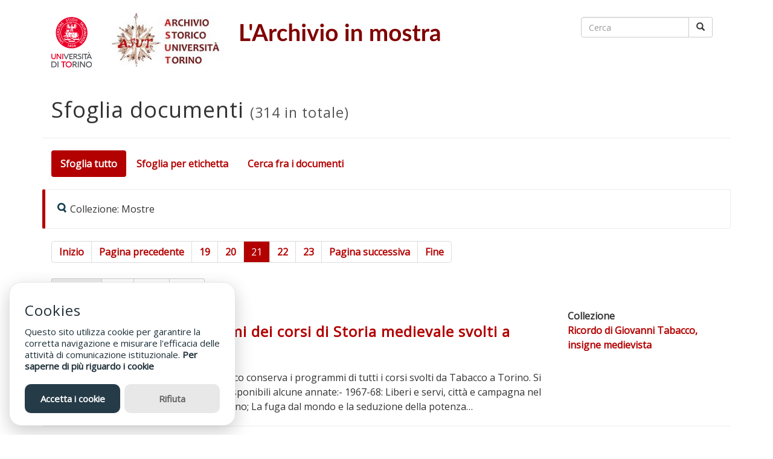

--- FILE ---
content_type: text/html; charset=utf-8
request_url: https://www.asut.unito.it/mostre/items/browse/page/21?collection=2&sort_field=Dublin+Core%2CDate&sort_dir=a
body_size: 5634
content:
<!DOCTYPE html>
<html class="" lang="it">
<head>
    <meta charset="utf-8">
    <meta name="viewport" content="width=device-width, initial-scale=1.0">
                    <title>Sfoglia documenti &middot; L&#039;Archivio in mostra</title>

    <link rel="alternate" type="application/rss+xml" title="Feed RSS di Omeka" href="/mostre/items/browse/page/21?collection=2&amp;sort_field=Dublin+Core%2CDate&amp;sort_dir=a&amp;output=rss2" /><link rel="alternate" type="application/atom+xml" title="Feed Atom di Omeka" href="/mostre/items/browse/page/21?collection=2&amp;sort_field=Dublin+Core%2CDate&amp;sort_dir=a&amp;output=atom" />
    <!-- Plugin Stuff -->
    
    <!-- Stylesheets -->
    <link href="/mostre/application/views/scripts/css/public.css?v=3.1.2" media="screen" rel="stylesheet" type="text/css" >
<link href="/mostre/themes/mostre-museum-wp/css/bootstrap.min.css?v=3.1.2" media="all" rel="stylesheet" type="text/css" >
<link href="/mostre/themes/mostre-museum-wp/css/font-awesome.min.css?v=3.1.2" media="all" rel="stylesheet" type="text/css" >
<link href="/mostre/themes/mostre-museum-wp/css/style.css?v=3.1.2" media="all" rel="stylesheet" type="text/css" >
<link href="/mostre/themes/mostre-museum-wp/css/style-mostre.css?v=3.1.2" media="all" rel="stylesheet" type="text/css" >
<link href="https://fonts.googleapis.com/css?family=Montserrat|Open+Sans|Raleway|Titillium+Web" media="all" rel="stylesheet" type="text/css" >
    <!-- JavaScripts -->
        
    <script type="text/javascript" src="//ajax.googleapis.com/ajax/libs/jquery/3.6.0/jquery.min.js"></script>
<script type="text/javascript">
    //<!--
    window.jQuery || document.write("<script type=\"text\/javascript\" src=\"\/mostre\/application\/views\/scripts\/javascripts\/vendor\/jquery.js?v=3.1.2\" charset=\"utf-8\"><\/script>")    //-->
</script>
<script type="text/javascript" src="//ajax.googleapis.com/ajax/libs/jqueryui/1.12.1/jquery-ui.min.js"></script>
<script type="text/javascript">
    //<!--
    window.jQuery.ui || document.write("<script type=\"text\/javascript\" src=\"\/mostre\/application\/views\/scripts\/javascripts\/vendor\/jquery-ui.js?v=3.1.2\" charset=\"utf-8\"><\/script>")    //-->
</script>
<script type="text/javascript" src="/mostre/application/views/scripts/javascripts/vendor/jquery.ui.touch-punch.js"></script>
<script type="text/javascript">
    //<!--
    jQuery.noConflict();    //-->
</script>

    <!-- Glow Cookies v3.1.7 -->
    <script src="https://cdn.jsdelivr.net/gh/manucaralmo/GlowCookies@3.1.7/src/glowCookies.min.js"></script>
    <script>
        glowCookies.start('it', { 
            style: 1,
            analytics: 'UA-57267966-2', 
            bannerDescription: 'Questo sito utilizza cookie per garantire la corretta navigazione e misurare l\'efficacia delle attività di comunicazione istituzionale.',
            bannerHeading: 'Cookies',
            policyLink: 'https://www.asut.unito.it/mostre/cookie',
        });
    </script>


</head>

<body class="items browse">

<div id="wrap">

    <a href="#content" class="sr-only sr-only-focusable">Passa al contenuto principale</a>
    
    
    <header id="header" class="container">
        <div class="row">
            <div id="site-title" class="col-sm-8">
                <div class="logoimg">
                    <a href="https://www.unito.it/"><img src="https://www.unito.it/sites/all/themes/bsunito/img/logo_new_2022.svg" id="logo_unito" alt="logo UniTO"></a>
					<a href="https://www.archiviostorico.unito.it/" target="_blank"><img src="/mostre/themes/mostre-museum-wp/images/logo_asut.jpg" style="float:left; height:90px;" id="logo_asut_nero" alt="logo_asut_nero" /></a>
                    <h1><a href="https://www.asut.unito.it/mostre" ><img src="https://www.asut.unito.it/mostre/files/theme_uploads/2206dac0ccad73d07ccf6f0256baa14c.png" alt="L&#039;Archivio in mostra"  class="img-responsive" /></a>
</h1>
                </div>
            </div>
            <div id="right-section" class="col-sm-4">
                <div class="row">
                    <div id="search-container" class="col-sm-12" role="search">
                        <form id="search-form" name="search-form" class="form-search navbar-form navbar-right" action="/mostre/search" aria-label="Cerca" method="get">    <div class="input-group">
        <input type="text" name="query" id="query" value="" title="Cerca" class="search-query form-control" placeholder="Cerca">        <span class="input-group-btn">
                <button name="submit_search" id="submit_search" type="submit" value="Cerca" class="btn btn-default btn btn-default"><span class="glyphicon glyphicon-search"></span></button>        </span>
    </div>
            <input type="hidden" name="query_type" value="keyword" id="query_type">                <input type="hidden" name="record_types[Item]" value="Item" id="record_types-Item">                <input type="hidden" name="record_types[File]" value="File" id="record_types-File">                <input type="hidden" name="record_types[Collection]" value="Collection" id="record_types-Collection">            </form>
                    </div>
                </div>
                <nav id="nav-wrap">
                    <div class="container-fluid">
                                                <div class="navbar-header">
                            <button type="button" class="navbar-toggle collapsed" data-toggle="collapse" data-target="#navbar" aria-expanded="false" aria-controls="navbar">
                                <span class="sr-only">Toggle navigation</span>
                                <span class="icon-bar"></span>
                                <span class="icon-bar"></span>
                                <span class="icon-bar"></span>
                            </button>
                                                    </div>
                        <div class="navbar-collapse collapse" id="navbar">
                                                    </div>
                     </div>
                </nav>
            </div>
        </div>

            </header>
        <div class="container">
        </div>

    <!--<div class="container" id="wrapper">-->
    <div id="wrapper">
        <div id="content">

<div class="container">

<div id="primary">
    <div class="row page-header">
        <div class="col-xs-12">
        <h1> <!--<span class="glyphicon glyphicon-list"></span>--> <!--Sfoglia documenti <small>(314 items total)</small></h1>-->
        <h1> <!--<span class="glyphicon glyphicon-list"></span>--> Sfoglia documenti <small>(314 in totale)</small></h1>
        </div>
    </div>
    <nav class="items-nav navigation secondary-nav">
        <ul class="nav nav-pills">
    <li class="active">
        <a href="/mostre/items/browse">Sfoglia tutto</a>
    </li>
    <li>
        <a href="/mostre/items/tags">Sfoglia per etichetta</a>
    </li>
    <li>
        <a href="/mostre/items/search">Cerca fra i documenti</a>
    </li>
</ul>    </nav>
    <div class="bs-callout bs-callout-info">
        <div id="item-filters"><ul><li class="collection">Collezione: Mostre</li></ul></div>    </div>
    <div id="pagination-top" class="col-xs-12">
        <ul class="pagination">
        <!-- First page link -->
    <li>
        <a href="/mostre/items/browse/page/1?collection=2&amp;sort_field=Dublin+Core%2CDate&amp;sort_dir=a">Inizio</a>
    </li>
            <!-- Previous page link -->
    <li class="pagination_previous">
        <a href="/mostre/items/browse/page/20?collection=2&amp;sort_field=Dublin+Core%2CDate&amp;sort_dir=a">Pagina precedente</a>
    </li>
        <!-- Numbered page links -->
                <li><a href="/mostre/items/browse/page/19?collection=2&amp;sort_field=Dublin+Core%2CDate&amp;sort_dir=a">19</a></li>
                        <li><a href="/mostre/items/browse/page/20?collection=2&amp;sort_field=Dublin+Core%2CDate&amp;sort_dir=a">20</a></li>
                        <li class="current active"><span>21</span></li>
                        <li><a href="/mostre/items/browse/page/22?collection=2&amp;sort_field=Dublin+Core%2CDate&amp;sort_dir=a">22</a></li>
                        <li><a href="/mostre/items/browse/page/23?collection=2&amp;sort_field=Dublin+Core%2CDate&amp;sort_dir=a">23</a></li>
                    <!-- Next page link -->
    <li class="pagination_next">
        <a href="/mostre/items/browse/page/22?collection=2&amp;sort_field=Dublin+Core%2CDate&amp;sort_dir=a">Pagina successiva</a>
    </li>
            <!-- Last page link -->
    <li class="pagination_last">
        <a href="/mostre/items/browse/page/32?collection=2&amp;sort_field=Dublin+Core%2CDate&amp;sort_dir=a">Fine</a>
    </li>
    </ul>
    </div>
    <div class="row">
        <div class="col-xs-12">
            <div id="sort-links" class="input-group input-group-sm btn-group">
                <span class="input-group-addon">Ordina per</span>
                <div class="input-group">
                    <div class="input-group-btn"><span  class="btn btn-default btn-sm" role="button"><a href="/mostre/items/browse/page/21?collection=2&amp;sort_field=Dublin+Core%2CTitle&amp;sort_dir=a" aria-label="Ordina in modo ascendente Titolo" title="Ordina in modo ascendente">Titolo <span role="presentation" class="sort-icon"></span></a></span><span  class="btn btn-default btn-sm" role="button"><a href="/mostre/items/browse/page/21?collection=2&amp;sort_field=Dublin+Core%2CCreator&amp;sort_dir=a" aria-label="Ordina in modo ascendente Autore" title="Ordina in modo ascendente">Autore <span role="presentation" class="sort-icon"></span></a></span><span class="sorting asc btn btn-default btn-sm" role="button"><a href="/mostre/items/browse/page/21?collection=2&amp;sort_field=Dublin+Core%2CDate&amp;sort_dir=d" aria-label="Ordinamento ascendente Data" title="Ordinamento ascendente">Data <span role="presentation" class="sort-icon"></span></a></span></div>                </div>
            </div>
        </div>
    </div>
    
	<article class="item" role="item" aria-label="Programmi dei corsi di Storia medievale svolti a Torino">

        <div class="row">
		
            <div class="col-sm-2">
                <div class="item-img">
                                <a href="/mostre/items/show/715"><img class="image img-responsive" src="https://www.asut.unito.it/mostre/files/thumbnails/bd343eccd58fd395bd2187a22c1af2c3.jpg" alt="programmi lezioni_low.pdf" title="programmi lezioni_low.pdf"></a>                            </div>
            </div>
            
			<div class="col-sm-7">
                <div class="item-title">
                    <h1 class="h3"><a href="/mostre/items/show/715" class="permalink" snippet="250">Programmi dei corsi di Storia medievale svolti a Torino</a></h1>
                </div>
                                <div class="item-description">
                    L'Archivio storico conserva i programmi di tutti i corsi svolti da Tabacco a Torino. Si rendono qui disponibili alcune annate:- 1967-68: Liberi e servi, città e campagna nel Medioevo italiano; La fuga dal mondo e la seduzione della potenza…                </div>
                                <!--
                                        <div><strong>Collezione</strong></div>
                    <div class="element-text"><a href="/mostre/collections/show/101">Ricordo di Giovanni Tabacco, insigne medievista</a></div>
                                    -->
                            </div>
            
			<div class="col-sm-3">
                                <div><strong>Collezione</strong></div>
                <div class="element-text"><a href="/mostre/collections/show/101">Ricordo di Giovanni Tabacco, insigne medievista</a></div>
                                            </div>
        
		</div>
        <hr />
    </article>
	
    
	<article class="item" role="item" aria-label="Il monumento a Luigi Einaudi di Dante Carpigiani">

        <div class="row">
		
            <div class="col-sm-2">
                <div class="item-img">
                                <a href="/mostre/items/show/633"><img class="image img-responsive" src="https://www.asut.unito.it/mostre/files/thumbnails/3ae9ab914282db687ec8aabaef493278.jpg" alt="monumento.jpg" title="monumento.jpg"></a>                            </div>
            </div>
            
			<div class="col-sm-7">
                <div class="item-title">
                    <h1 class="h3"><a href="/mostre/items/show/633" class="permalink" snippet="250">Il monumento a Luigi Einaudi di Dante Carpigiani</a></h1>
                </div>
                                <div class="item-description">
                    L&#039;Università di Torino volle onorare Luigi Einaudi anche con un monumento, per la cui realizzazione fu bandito un concorso nazionale. La commissione giudicatrice era composta da: Mario Allara, Roberto Einaudi, Luigi Firpo, Aldo Bertini, Franco…                </div>
                                <!--
                                        <div><strong>Collezione</strong></div>
                    <div class="element-text"><a href="/mostre/collections/show/92">&quot;Anni che non furono mai di oblio&quot;. Gli studi e il magistero di Luigi Einaudi nell&#039;Università di Torino</a></div>
                                    -->
                            </div>
            
			<div class="col-sm-3">
                                <div><strong>Collezione</strong></div>
                <div class="element-text"><a href="/mostre/collections/show/92">&quot;Anni che non furono mai di oblio&quot;. Gli studi e il magistero di Luigi Einaudi nell&#039;Università di Torino</a></div>
                                            </div>
        
		</div>
        <hr />
    </article>
	
    
	<article class="item" role="item" aria-label="Il monumento a Luigi Einaudi nel Palazzo delle Facoltà umanistiche dell&#039;Università di Torino">

        <div class="row">
		
            <div class="col-sm-2">
                <div class="item-img">
                                <a href="/mostre/items/show/634"><img class="image img-responsive" src="https://www.asut.unito.it/mostre/files/thumbnails/401d870a6cb85a41ee23d52943f4e49a.jpg" alt="Annali della Fondazione Luigi Einaudi.pdf" title="Annali della Fondazione Luigi Einaudi.pdf"></a>                            </div>
            </div>
            
			<div class="col-sm-7">
                <div class="item-title">
                    <h1 class="h3"><a href="/mostre/items/show/634" class="permalink" snippet="250">Il monumento a Luigi Einaudi nel Palazzo delle Facoltà umanistiche dell&#039;Università di Torino</a></h1>
                </div>
                                <div class="item-description">
                    Nel 1972 Luigi Firpo pubblicò negli Annali della Fondazione Einaudi (vol. VI) un articolo che illustra il progetto e la sua realizzazione.                </div>
                                <!--
                                        <div><strong>Collezione</strong></div>
                    <div class="element-text"><a href="/mostre/collections/show/92">&quot;Anni che non furono mai di oblio&quot;. Gli studi e il magistero di Luigi Einaudi nell&#039;Università di Torino</a></div>
                                    -->
                            </div>
            
			<div class="col-sm-3">
                                <div><strong>Collezione</strong></div>
                <div class="element-text"><a href="/mostre/collections/show/92">&quot;Anni che non furono mai di oblio&quot;. Gli studi e il magistero di Luigi Einaudi nell&#039;Università di Torino</a></div>
                                            </div>
        
		</div>
        <hr />
    </article>
	
    
	<article class="item" role="item" aria-label="Giovanni Tabacco direttore dell&#039;Istituto di Storia">

        <div class="row">
		
            <div class="col-sm-2">
                <div class="item-img">
                                <a href="/mostre/items/show/716"><img class="image img-responsive" src="https://www.asut.unito.it/mostre/files/thumbnails/e9b1ab27a33675699d08d1b89d4db1d5.jpg" alt="Univ.Torino_Istituto storia.jpg" title="Univ.Torino_Istituto storia.jpg"></a>                            </div>
            </div>
            
			<div class="col-sm-7">
                <div class="item-title">
                    <h1 class="h3"><a href="/mostre/items/show/716" class="permalink" snippet="250">Giovanni Tabacco direttore dell&#039;Istituto di Storia</a></h1>
                </div>
                                <div class="item-description">
                    Nell&#039;anno accademico 1975-76 gli Istituti di Geografia, Paleografia e storia medievale, Storia antica e Storia moderna e del Risorgimento della Facoltà di Lettere e filosofia confluirono nel nuovo Istituto di Storia, di cui Giovanni Tabacco fu il…                </div>
                                <!--
                                        <div><strong>Collezione</strong></div>
                    <div class="element-text"><a href="/mostre/collections/show/101">Ricordo di Giovanni Tabacco, insigne medievista</a></div>
                                    -->
                            </div>
            
			<div class="col-sm-3">
                                <div><strong>Collezione</strong></div>
                <div class="element-text"><a href="/mostre/collections/show/101">Ricordo di Giovanni Tabacco, insigne medievista</a></div>
                                            </div>
        
		</div>
        <hr />
    </article>
	
    
	<article class="item" role="item" aria-label="Diplomi e onorificenze">

        <div class="row">
		
            <div class="col-sm-2">
                <div class="item-img">
                                <a href="/mostre/items/show/719"><img class="image img-responsive" src="https://www.asut.unito.it/mostre/files/thumbnails/96f86407419b24ef1dd435c1603066ea.jpg" alt="Diplomi.jpg" title="Diplomi.jpg"></a>                            </div>
            </div>
            
			<div class="col-sm-7">
                <div class="item-title">
                    <h1 class="h3"><a href="/mostre/items/show/719" class="permalink" snippet="250">Diplomi e onorificenze</a></h1>
                </div>
                                <div class="item-description">
                    Nel corso della propria carriera Giovanni Tabacco fu insignito di prestigiosi riconoscimenti tra cui il diploma di Medaglia d’Oro ai Benemeriti della Scuola, della Cultura e dell’Arte da parte della Presidenza della Repubblica (Roma 2 giugno 1976);…                </div>
                                <!--
                                        <div><strong>Collezione</strong></div>
                    <div class="element-text"><a href="/mostre/collections/show/101">Ricordo di Giovanni Tabacco, insigne medievista</a></div>
                                    -->
                            </div>
            
			<div class="col-sm-3">
                                <div><strong>Collezione</strong></div>
                <div class="element-text"><a href="/mostre/collections/show/101">Ricordo di Giovanni Tabacco, insigne medievista</a></div>
                                            </div>
        
		</div>
        <hr />
    </article>
	
    
	<article class="item" role="item" aria-label="La specializzazione in Psicologia di Carla Voltolina">

        <div class="row">
		
            <div class="col-sm-2">
                <div class="item-img">
                                <a href="/mostre/items/show/624"><img class="image img-responsive" src="https://www.asut.unito.it/mostre/files/thumbnails/2f11ae8140f78852cbe5ba9b4e761b86.jpg" alt="allestimento_Voltolina.jpg" title="allestimento_Voltolina.jpg"></a>                            </div>
            </div>
            
			<div class="col-sm-7">
                <div class="item-title">
                    <h1 class="h3"><a href="/mostre/items/show/624" class="permalink" snippet="250">La specializzazione in Psicologia di Carla Voltolina</a></h1>
                </div>
                                <div class="item-description">
                    La cerimonia ha ricordato, accanto a Sandro Pertini, anche Carla Voltolina che, protagonista della Resistenza nelle file socialiste, riprese gli studi alla soglia dei cinquant’anni, prima nella Facoltà di Scienze politiche dell’Università di Firenze…                </div>
                                <!--
                                        <div><strong>Collezione</strong></div>
                    <div class="element-text"><a href="/mostre/collections/show/91">Torino Città Presidenziale</a></div>
                                    -->
                            </div>
            
			<div class="col-sm-3">
                                <div><strong>Collezione</strong></div>
                <div class="element-text"><a href="/mostre/collections/show/91">Torino Città Presidenziale</a></div>
                                                <br />
                <div class="browse-items-tags well well-sm">
                    <p><!--<i class="fa fa-tag"></i>--> <strong>Etichette</strong></p>
                    <a href="/mostre/items/browse?tags=Studenti+e+studentesse" rel="tag">Studenti e studentesse</a>                </div>
                            </div>
        
		</div>
        <hr />
    </article>
	
    
	<article class="item" role="item" aria-label="Giovanni Tabacco relatore di tesi">

        <div class="row">
		
            <div class="col-sm-2">
                <div class="item-img">
                                <a href="/mostre/items/show/718"><img class="image img-responsive" src="https://www.asut.unito.it/mostre/files/thumbnails/2cfbcd396c602135148ba9ecdf279382.jpg" alt="tesi.jpg" title="tesi.jpg"></a>                            </div>
            </div>
            
			<div class="col-sm-7">
                <div class="item-title">
                    <h1 class="h3"><a href="/mostre/items/show/718" class="permalink" snippet="250">Giovanni Tabacco relatore di tesi</a></h1>
                </div>
                                <div class="item-description">
                    Giovanni Tabacco si adoperò sempre per seguire, guidare, stimolare i propri allievi e tesisti. Sono qui ricordati Alessandro Barbero, laureatosi nel 1981 con la tesi Il mito angioino nella cultura italiana e provenzale fra Duecento e Trecento, e…                </div>
                                <!--
                                        <div><strong>Collezione</strong></div>
                    <div class="element-text"><a href="/mostre/collections/show/101">Ricordo di Giovanni Tabacco, insigne medievista</a></div>
                                    -->
                            </div>
            
			<div class="col-sm-3">
                                <div><strong>Collezione</strong></div>
                <div class="element-text"><a href="/mostre/collections/show/101">Ricordo di Giovanni Tabacco, insigne medievista</a></div>
                                            </div>
        
		</div>
        <hr />
    </article>
	
    
	<article class="item" role="item" aria-label="Attività di Giovanni Tabacco come professore fuori ruolo">

        <div class="row">
		
            <div class="col-sm-2">
                <div class="item-img">
                                <a href="/mostre/items/show/717"><img class="image img-responsive" src="https://www.asut.unito.it/mostre/files/thumbnails/581edd0947a2b082bdbaed0ca4ed270c.jpg" alt="Univ.Torino_Fuori ruolo.jpg" title="Univ.Torino_Fuori ruolo.jpg"></a>                            </div>
            </div>
            
			<div class="col-sm-7">
                <div class="item-title">
                    <h1 class="h3"><a href="/mostre/items/show/717" class="permalink" snippet="250">Attività di Giovanni Tabacco come professore fuori ruolo</a></h1>
                </div>
                                <div class="item-description">
                    Anche nei cinque anni come professore ordinario fuori ruolo dal 1° novembre 1985 al 31 ottobre 1990 Tabacco proseguì la propria attività di ricerca sulle istituzioni e la società del medioevo nonché il coordinamento delle nuove acquisizioni della…                </div>
                                <!--
                                        <div><strong>Collezione</strong></div>
                    <div class="element-text"><a href="/mostre/collections/show/101">Ricordo di Giovanni Tabacco, insigne medievista</a></div>
                                    -->
                            </div>
            
			<div class="col-sm-3">
                                <div><strong>Collezione</strong></div>
                <div class="element-text"><a href="/mostre/collections/show/101">Ricordo di Giovanni Tabacco, insigne medievista</a></div>
                                            </div>
        
		</div>
        <hr />
    </article>
	
    
	<article class="item" role="item" aria-label="Frammenti del Muro di Berlino">

        <div class="row">
		
            <div class="col-sm-2">
                <div class="item-img">
                                <a href="/mostre/items/show/614"><img class="image img-responsive" src="https://www.asut.unito.it/mostre/files/thumbnails/b59d0ba71c7c0be35a84de5ba0cdf865.jpg" alt="Muro_Berlino.JPG" title="Muro_Berlino.JPG"></a>                            </div>
            </div>
            
			<div class="col-sm-7">
                <div class="item-title">
                    <h1 class="h3"><a href="/mostre/items/show/614" class="permalink" snippet="250">Frammenti del Muro di Berlino</a></h1>
                </div>
                                <div class="item-description">
                    Raccolti il 9 novembre 1989 alla Porta di Brandeburgo da Giancarlo P. Colombo (Gipico) e Andrea G. Colombo, collezionisti in Arese (Milano). Donati all’Archivio storico nel 2017.                </div>
                                <!--
                                        <div><strong>Collezione</strong></div>
                    <div class="element-text"><a href="/mostre/collections/show/88">Una condizione veramente umana. Emigrazioni a Torino tra Otto e Novecento</a></div>
                                    -->
                            </div>
            
			<div class="col-sm-3">
                                <div><strong>Collezione</strong></div>
                <div class="element-text"><a href="/mostre/collections/show/88">Una condizione veramente umana. Emigrazioni a Torino tra Otto e Novecento</a></div>
                                            </div>
        
		</div>
        <hr />
    </article>
	
    
	<article class="item" role="item" aria-label="Maschera della pantera e bomboletta di vernice a spray per annerirla">

        <div class="row">
		
            <div class="col-sm-2">
                <div class="item-img">
                                <a href="/mostre/items/show/244"><img class="image img-responsive" src="https://www.asut.unito.it/mostre/files/thumbnails/ddd022f110344a7b7133ef16aa59f646.jpg" alt="maschera_pantera_low.jpg" title="maschera_pantera_low.jpg"></a>                            </div>
            </div>
            
			<div class="col-sm-7">
                <div class="item-title">
                    <h1 class="h3"><a href="/mostre/items/show/244" class="permalink" snippet="250">Maschera della pantera e bomboletta di vernice a spray per annerirla</a></h1>
                </div>
                                <!--
                                        <div><strong>Collezione</strong></div>
                    <div class="element-text"><a href="/mostre/collections/show/13">Dall&#039;orso alla Pantera. Le proteste studentesche come fattore di innovazione</a></div>
                                    -->
                            </div>
            
			<div class="col-sm-3">
                                <div><strong>Collezione</strong></div>
                <div class="element-text"><a href="/mostre/collections/show/13">Dall&#039;orso alla Pantera. Le proteste studentesche come fattore di innovazione</a></div>
                                                <br />
                <div class="browse-items-tags well well-sm">
                    <p><!--<i class="fa fa-tag"></i>--> <strong>Etichette</strong></p>
                    <a href="/mostre/items/browse?tags=movimento+della+Pantera" rel="tag">movimento della Pantera</a>, <a href="/mostre/items/browse?tags=Studenti+e+studentesse" rel="tag">Studenti e studentesse</a>                </div>
                            </div>
        
		</div>
        <hr />
    </article>
	
    <div id="pagination-bottom">
        <ul class="pagination">
        <!-- First page link -->
    <li>
        <a href="/mostre/items/browse/page/1?collection=2&amp;sort_field=Dublin+Core%2CDate&amp;sort_dir=a">Inizio</a>
    </li>
            <!-- Previous page link -->
    <li class="pagination_previous">
        <a href="/mostre/items/browse/page/20?collection=2&amp;sort_field=Dublin+Core%2CDate&amp;sort_dir=a">Pagina precedente</a>
    </li>
        <!-- Numbered page links -->
                <li><a href="/mostre/items/browse/page/19?collection=2&amp;sort_field=Dublin+Core%2CDate&amp;sort_dir=a">19</a></li>
                        <li><a href="/mostre/items/browse/page/20?collection=2&amp;sort_field=Dublin+Core%2CDate&amp;sort_dir=a">20</a></li>
                        <li class="current active"><span>21</span></li>
                        <li><a href="/mostre/items/browse/page/22?collection=2&amp;sort_field=Dublin+Core%2CDate&amp;sort_dir=a">22</a></li>
                        <li><a href="/mostre/items/browse/page/23?collection=2&amp;sort_field=Dublin+Core%2CDate&amp;sort_dir=a">23</a></li>
                    <!-- Next page link -->
    <li class="pagination_next">
        <a href="/mostre/items/browse/page/22?collection=2&amp;sort_field=Dublin+Core%2CDate&amp;sort_dir=a">Pagina successiva</a>
    </li>
            <!-- Last page link -->
    <li class="pagination_last">
        <a href="/mostre/items/browse/page/32?collection=2&amp;sort_field=Dublin+Core%2CDate&amp;sort_dir=a">Fine</a>
    </li>
    </ul>
    </div>
     </div> 
</div> 
        </div><!-- end content -->

        <div class="container">

        <footer>

            <div class="row">
			
                <div id="footer-text" class="col-sm-12">
				
                                        <p><div class="col-md-6">
<p>Archivio storico dell'Università degli Studi di Torino</p>
<p>Via Verdi 8, 10124 Torino</p>
<p>Tel.: 011 670 4882/4883</p>
<p><a href="mailto:archivio.storico@unito.it">archivio.storico@unito.it</a></p>
</div>
<div class="col-sm-3">
<p><a href="https://www.asut.unito.it/mostre/accessibilita">Accessibilità</a></p>
</div></p>
                    
                </div>

            </div>
			
            <!--
            <div class="row">
                <div class="col-sm-9">
                                    </div>
                <div class="col-sm-3">
                    <p class="omeka-props-footer text-right">Proudly powered by <a href="https://omeka.org">Omeka</a>.</p>
                </div>
            </div>
			-->
			
            <div>
                            </div>

        </footer>

    </div> <!-- end container -->

</div>

</div><!--end wrap-->

            <script src="/mostre/themes/mostre-museum-wp/javascripts/bootstrap.min.js"></script>
    
    
    <script type="text/javascript">
        jQuery(document).ready(function () {
                        Omeka.dropDown();
                    });
    </script>


                </body>
</html>


--- FILE ---
content_type: text/css
request_url: https://www.asut.unito.it/mostre/themes/mostre-museum-wp/css/style.css?v=3.1.2
body_size: 2755
content:
/**********GENERAL STYLES**************/

h1,h2,h3,h4,h5,h6 {
    font-family: sans-serif;
    letter-spacing: 1px;
}
body, p {
    font-weight: normal;
}
body {
    font-family: 'Open Sans', sans-serif;
    font-weight: normal;
/*
    background-color: #f8f8f8;
    background-image: url(http://www.transparenttextures.com/patterns/fabric-of-squares.png);
*/
/* This is mostly intended for prototyping; please download the pattern and re-host for production environments. Thank you! */
}
#tagline,
#tagline-author {
    text-align: center;
    font-size: 40px;
}
.lead {
    font-size: 18px;
    font-family: 'Lato';
    font-weight: 200;
}
#wrapper {
    background-color: #fff;
    margin-top: 25px;
    padding: 30px;
    margin-bottom: 45px;
    border: thin solid #e8e8e8;
}
.home-features {
    margin: 20px 0 20px 0;
    padding: 15px 0 15px 0;
    border-top:thin solid #e8e8e8 ;
}
.meta {
    border-bottom: thin solid #e8e8e8;
    padding: 15px 15px;
}
#files {
    padding: 15px 15px;
}
.nav-pills>li.active>a,
.nav-pills>li.active>a:hover,
.nav-pills>li.active>a:focus {
    background-color: #196371;
}
.label-primary {
    background-color: #48C5DB;
    font-family: 'Lato';
    font-weight: 400;
}
.label-primary[href]:hover{
    background-color: #196371;
}
.previous >a, .next > a {
    padding: 3px 10px 3px 10px !important;
    font-size: 13px;
}
.pagination>.active>span {
    background-color: #196371;
}
#comments-container {
    font-family: 'Lato';
}

.staffimgs {
    margin-top: 20px;
}
.panel-group {
    padding-top: 20px;
}
.staff {
    border-bottom: solid 1px #ddd;
    margin-bottom: 10px;
}
.about-img {
    padding-left: 20px;
    float: right;
}

/********HOMEPAGE FEATURED ITEMS*********/
#featured-row {
    border-top: 3px green solid;
}
.image-featured {
    padding-bottom: 6px;
}

/********HEADER STYLES*********/
.navbar-toggle {
    border-color: #196371;
}
.navbar-toggle .icon-bar {
    background-color: #196371 !important;
}
a {
    color: #196371;
    text-decoration: none;
}
a:hover {
    color: #24899b;
    text-decoration: none;
}
.navbar-nav>li>a:hover,
.navbar-nav>li>a:focus {
    background-color: transparent !important;
}
#logo {
    margin: 10px 0 10px 65px;
}

/* Taken from DPLA CSS to fix specific plugin layouts */
.plugin-content, .plugin-content .item-file, .plugin-content .openseadragon, .plugin-content .zoomit {
    height: 420px;
}
.openseadragon_viewer, .zoomit_viewer {
    width: 100%;
    height: 420px;
    background: #000;
}

@media only screen and (max-width: 768px) {
    #logo {
        margin: 10px 0 10px 0px;
        width:80%;
    }
    #logoimg > a > img {
        width: 350px;
    }
}
#home-intro {
    border-bottom: orange 3px solid;
}
.page-header {
    margin-top: 0;
}
.page-header > h1 {
    margin-top: 0;
}
.page-header h1 {
    margin-top: 0;
}
.pager {
    margin-top: 0;
    margin-bottom: 0;
}
.pager > ul {
    padding-left: 0;
}
.navbar-ex1-collapse {
    float: right;
}
.exhibit-page-nav {
    border-left: 1px solid #eee;
    margin-left: 0px;
    padding-left: 0px;
}
.exhibit-page-nav > li:first-child {
    padding-left: 5px;
}
.exhibit-page-nav > li {
    list-style-type: none;
}
.exhibit-page-nav > li > {
    margin: 5px 0 5px 0;
}
.exhibit-nav-level-1 > li {
    margin: 5px 0 5px 0;
}
.exhibit-nav-level-1 {
    padding-left: 0;
    list-style-type: none;
    margin-left: 0 !important;
}
.exhibit-nav-level-1 > li {
    padding: 5px 5px 5px 5px;
    border-bottom-right-radius: 5px;
    border-top-right-radius: 5px ;
}
.exhibit-title {
    font-family: sans-serif;
    letter-spacing: 1px;
}
.exhibit-nav-level-1 > li:hover {
    background-color: #eee;
}
.exhibit-nav-level-1 > .current.active {
    font-weight: 500;
}
h1 > .exhibit-page {
    padding-left: 15px;
}
#exhibit-pages ul {
    padding-left: 0px;
    list-style-type: none;
    margin-left: 0 !important;
}
#exhibit-pages ul > li {
    border-top-right-radius: 5px;
    border-bottom-right-radius: 5px;
    padding-left: 10px;
}
#exhibit-pages ul li a {
    display:block;
    padding: 5px 5px 5px 10px;
    margin: 5px 0 5px 0;
}
#exhibit-pages ul li a:hover,
#exhibit-pages ul li a:focus {
    background-color: #eee;
}
#exhibit-pages {
    border-left: solid 1px #eee;
}
#exhibit-pages > h4 {
    padding-left: 20px;
}
#exhibit-pages ul li.active > a {
    color: #000;
}

/********BROWSE PAGE STYLES*********/
.item-title > h3 {
    margin-top: 0px;
}
.hTagcloud {
    margin-top: 25px;
}
.file-image > a > img {
    max-width: 100%;
    height: auto;
}

.carousel {
    border: 1px solid #ccc;
}
.carousel-img {
    margin-top: 1em;
    margin-bottom: 3em;
}

.items.browse .owl-carousel {
    min-height: 400px;
    max-height: 400px;
}

.tooltip {
    font-size: 13px;
}

.popular a,
.-popular a,
.v-popular a,
.vv-popular a,
.vvv-popular a,
.vvvv-popular a,
.vvvvv-popular a,
.vvvvvv-popular a,
.vvvvvvv-popular a,
.vvvvvvvv-popular a {
    color: #000;
}

.btn-inverse a {
    color: #fff;
}
/*
#search-container {
    margin: 10px 0 0 10px;
}
*/
#search-form {
    margin-top: 28px;
}
#search-form fieldset fieldset {
    margin-bottom: 18px;
}
.left-inner-addon {
    position: relative;
}
.left-inner-addon input {
    padding-left: 30px;
}
.left-inner-addon i {
    position: absolute;
    padding: 10px 12px;
    pointer-events: none;
}
.right-inner-addon {
    position: relative;
}
.right-inner-addon input {
    padding-right: 30px;
}
.right-inner-addon i {
    position: absolute;
    right: 0px;
    padding: 10px 12px;
    pointer-events: none;
}
#advanced-form {
    display: none;
    background-color: #fff;
    overflow: auto;
    z-index: 1001;
    position: absolute;
    top: auto;
    left: 0;
    border: 1px solid #e7e7e7;
    padding: 1.5em 1em;
    -webkit-box-sizing: border-box;
    -moz-box-sizing: border-box;
    box-sizing: border-box;
}
#advanced-form.open {
    display: block;
}
#advanced-form.close {
    display: none;
}
#advanced-form input[type="radio"] {
margin-right: 5px;
}
.popover-form {
    font-weight: inherit;
    font-size: inherit;
}
.popover-form fieldset {
    padding-bottom: 20px;
}
.popover-form label {
    font-weight: 400;
    float:none;
}
.popover-form legend {
    font-size: inherit;
    font-weight: bold;
}

/******ITEM PAGE STYLES*******/
#geolocation-browse {
    padding-top: 15px;
}
#geolocation {
    border-top: 1px solid #ddd;
    margin-top: 25px;
}
#geolocation > h4 {
    padding-top: 10px;
    padding-bottom: 10px;
}
.comments {
    border-top: 1px solid #ddd;
    margin-top: 25px;
}
#socialsharing {
    border-top: 1px solid #ddd;
    margin-top: 25px;
}
#socialsharing > h4 {
    padding-top: 10px;
    padding-bottom: 10px;
}

/******TAGS*******/
.vvvvvvvv-popular {
    font-size: 140%;
    font-family: sans-serif;
    background-color: transparent;
    border: none;
}
.vvvvvvvv-popular > span {
    color: #333;
}
.vvvvvvv-popular {
    font-size: 135%;
    font-family: sans-serif;
    background-color: transparent;
    border: none;
}
.vvvvvvv-popular > span {
    color: #333;
}
.vvvvvv-popular {
    font-size: 130%;
    font-family: sans-serif;
    background-color: transparent;
    border: none;
}
.vvvvvv-popular > span {
    color: #333;
}
.vvvvv-popular {
    font-size: 125%;
    font-family: sans-serif;
    background-color: transparent;
    border: none;
}
.vvvvv-popular > span {
    color: #333;
}
.vvvv-popular {
    font-size: 120%;
    font-family: sans-serif;
    background-color: transparent;
    border: none;
}
.vvvv-popular > span {
    color: #333;
}
.vvv-popular {
    font-size: 115%;
    font-family: sans-serif;
    background-color: transparent;
    border: none;
}
.vvv-popular > span {
    color: #333;
}
.vv-popular {
    font-size: 110%;
    font-family: sans-serif;
    background-color: transparent;
    border: none;
}
.vv-popular > span {
    color: #333;
}
.v-popular {
    font-size: 105%;
    font-family: sans-serif;
    background-color: transparent;
    border: none;
}
.v-popular > span {
    color: #333;
}
.popular {
    font-size: 100%;
    font-family: sans-serif;
    background-color: transparent;
    border: none;
}
.popular > span {
    color: #333;
}
.hTagcloud > .popularity > li {
    margin-bottom: 0px;
    padding: 3px 5px 3px 5px;
}
.hTagcloud > .popularity > li:hover {
    margin-bottom: 0px;
    background-color: #ddd;
}
.popularity,
#tagcloud {
    padding-left: 10px;
}

footer {
    margin-top: 25px;
    padding-top: 15px;
    border-top: 1px solid grey;
    font-size: 11px;
    line-height: 15px;
    font-weight:normal;
}
footer p {
    font-size: 11px;
    line-height: 15px;
}
footer a {
    font-weight:bold;
}
.omeka-props-footer {
    font-size: 10px;
}

/******SEARCH PAGE STYLES*******/
#advanced-search-form .inline {
    width: auto;
}

#sort-links-list {
    padding-left: 12px;
}
#sort-links {
    margin-bottom:20px;
}
.asc a::after {
    content: " ";
}
.desc a::after {
    content: " ";
}
.desc a::after, .asc a::after {
    font-family: "FontAwesome";
}

#item-filters ul {
    clear: both;
    list-style-type: none;
    margin: 0;
    padding: 0;
}
#search-filters ul {
    clear: both;
    display: inline;
    list-style-type: none;
    margin: 0;
    padding: 0;
    text-align: left;
}
#item-filters li,
#search-filters li {
    background: rgba(0, 0, 0, 0) url("../images/search.png") no-repeat scroll 0 2px;
    display: inline-block;
    margin: 0 30px 0 0;
    padding: 0 0 0 21px;
}
.bs-callout + #pagination-top,
.bs-callout + #pagination-top .pagination {
    margin-top: 0;
}
.bs-callout + #pagination-top .pagination {
    margin-top: 0;
}
.exhibits.browse .exhibits-nav ~ .exhibit,
.items.browse .items-nav ~ .item {
    margin-top: 20px;
}
.exhibits.browse .bs-callout ~ .exhibit,
.exhibits.browse .pagination-top ~ .exhibit,
.items.browse .bs-callout ~ .item,
.items.browse .pagination-top ~ .item {
    margin-top: 0;
}

/* BOOTSTRAP CALLOUT (from docs.css)  */
.bs-callout {
    -moz-border-bottom-colors: none;
    -moz-border-left-colors: none;
    -moz-border-right-colors: none;
    -moz-border-top-colors: none;
    border-color: #eee;
    border-image: none;
    border-radius: 3px;
    border-style: solid;
    border-width: 1px 1px 1px 5px;
    margin: 20px 0;
    padding: 20px;
}
.bs-callout h4 {
    margin-bottom: 5px;
    margin-top: 0;
}
.bs-callout p:last-child {
    margin-bottom: 0;
}
.bs-callout code {
    border-radius: 3px;
}
.bs-callout + .bs-callout {
    margin-top: -5px;
}
.bs-callout-danger {
    border-left-color: #ce4844;
}
.bs-callout-danger h4 {
    color: #ce4844;
}
.bs-callout-warning {
    border-left-color: #aa6708;
}
.bs-callout-warning h4 {
    color: #aa6708;
}
.bs-callout-info {
    border-left-color: #b30000 /*#1b809e*/ ;
}
.bs-callout-info h4 {
    color: #1b809e;
}

/* CUSTOMIZED SPECIFIC SETTINGS */>

.floatright {
    float: right;
    margin: 10px 35px 10px 40px;
    padding-bottom: 0px;
}
.caption {
    /* width: 400px; */
    font-size: 12px;
    line-height: 15px;
}
.ellipsis {
    overflow: hidden;
    text-overflow: ellipsis;
    white-space: nowrap;
}

.references {
    padding-left: 0;
}
.references ul {
    padding-left: 0;
}

#content #flash li,
ul.error li {
    border: unset;
    border-radius: unset;
    font-size: unset;
    margin-bottom: unset;
    padding: unset;
}

/* Guest User & Contribution */

div.guest-user-widget {
    background-color: unset;
    border: 1px solid rgba(0, 0, 0, 0.3);
    float: unset;
    min-height: 200px;
    height: auto;
    margin: unset;
    overflow: auto;
    width: unset;
}
h2.guest-user-widget-label {
    border-bottom: 1px solid rgba(0, 0, 0, 0.3);
    font-size: unset;
    margin: 0 0 0.75em;
    padding: 15px;
    text-transform: unset;
}

@-moz-document url-prefix() {
    fieldset {
        display: table-cell;
    }
}
/* Copy of help block. */
.taxonomy-open.description {
    color: #737373;
    margin-bottom: 10px;
    margin-top: 5px;
}
#geolocation_address {
    width: 100%;
}
input.geolocation-address,
input.geolocation-latitude,
input.geolocation-longitude {
    width: inherit;
}
@media only screen and (min-width: 768px) {
    input.geolocation-address,
    input.geolocation-description {
        display: inline-block;
        width: 48%;
    }
}


--- FILE ---
content_type: text/css
request_url: https://www.asut.unito.it/mostre/themes/mostre-museum-wp/css/style-mostre.css?v=3.1.2
body_size: 2413
content:
* {
    font-family: "Open Sans", "sans serif" !important;
}
body {
    font-size: 1.6em;
	line-height: 1.5;
    /*text-align: justify;*/
    -webkit-hyphens: auto;
    -moz-hyphens: auto;
    hyphens: auto;
}
.h1, .h2, .h3, .h4, .h5, .h6, h1, h2, h3, h4, h5, h6 {
	line-height: 1.5;
}
.h1 .small, .h1 small, .h2 .small, .h2 small, .h3 .small, .h3 small, .h4 .small, .h4 small, .h5 .small, .h5 small, .h6 .small, .h6 small, h1 .small, h1 small, h2 .small, h2 small, h3 .small, h3 small, h4 .small, h4 small, h5 .small, h5 small, h6 .small, h6 small {
    color: #555;
}
a {
    color: #b30000;
	font-weight: bold;
}
a:hover, a:focus, a:visited {
    color: #660000;
}
hr.hp {
    border-top: 4px solid #b30000;
    width: 100px;
}
li .inn-sec {
    position: relative;
    overflow: hidden;
    z-index: 2;
    /*background: #000000;*/
    background: #fff;
    /*border-radius: 8px */
    box-shadow: 0px 0px 10px 2px #ccc;
    margin-bottom: 30px;
}
li .detail {
    padding: 30px 20px;
    position: relative;
    z-index: 2;
}
li .detail a {
    /*text-transform: uppercase;*/
    font-size: 16px;
    /*color: #f19100;*/
    color: #b30000;
    margin: 0;
}
li .detail p {
    color: #333;
    margin: 10px 0 0 0px;
}
.fa {
    font-family: FontAwesome !important;
}
.glyphicon {
    font-family: 'Glyphicons Halflings' !important;
}
#skipnav {
	clip: rect(1px, 1px, 1px, 1px);
	clip-path: inset(50%);
	height: 1px;
	width: 1px;
	margin: -1px;
	overflow: hidden;
	padding: 0;
	position: absolute;
}
#navbar {
    float: right;
}
#right-section {
    float: right;
}
#wrapper {
    border: 0;
    padding: 0;
}
.no-padding {
    padding: 0 !important;
}
.row { /* importante: fix per bootstrap per evidere la scrollbar */
    margin-left: 0;
    margin-right: 0;
}
.colsx{ display:table-cell; height:100%; }
.coldx{ display:table-cell; height:100%; }

#dublin-core-title {
    display: none;
}

#logo_unito {
    float: left;
    margin-right: 30px;
    max-height: 100px;
}

/* ************************
        OWL
************************* */
.owl-caption {
    background-color: rgba(215, 44, 44, 0.4);
    background: rgba(215, 44, 44, 0.4);
    color: #fff;
    position: absolute;
    margin: auto;
    left: 0;
    right: 0;
    top: 60%;
    max-width: 60%
}
.owl-caption a {
    color: #fff;
}
.more {
    float: right;
}

/* ************************
        INTRO
************************* */
#intro {
    background: #fff;
    box-sizing: border-box;
    color: #333;
    padding: 0px 5% 60px 5%;
}
#intro .mx-auto {
    padding: 0 30px 0 0;
}
#orari {
    background: rgb(241, 145, 0);
    background: -moz-linear-gradient(left, rgba(241, 145, 0, 0.8) 0%, rgba(199, 64, 64, 0.8) 100%);
    background: -webkit-gradient(linear, left top, right top, color-stop(0%, rgba(241, 145, 0, 0.8)), color-stop(100%, rgba(199, 64, 64, 0.9)));
    background: -webkit-linear-gradient(left, rgba(241, 145, 0, 0.8) 0%, rgba(199, 64, 64, 0.8) 100%);
    background: -o-linear-gradient(left, rgba(241, 145, 0, 0.8) 0%, rgba(199, 64, 64, 0.8) 100%);
    background: -ms-linear-gradient(left, rgba(241, 145, 0, 0.8) 0%, rgba(199, 64, 64, 0.8) 100%);
    background: linear-gradient(to right, rgba(241, 145, 0, 0.8) 0%, rgba(199, 64, 64, 0.8) 100%);
    filter: progid: DXImageTransform.Microsoft.gradient( startColorstr='#f19100', endColorstr='#c74040', GradientType=1);
    color: #fff;
    box-sizing: border-box;
    margin: 20px auto;
    padding: 10px;
    text-align: center;
}
#orari span {
    margin-right: 20px;
}
#orari p {
    font-size: 150%;
}

/* ************************
        INFORMAZIONI
************************* */
#home-tagline {
    padding: 40px 5% 0 20px;
}
#informazioni {
    background: #000;
    box-sizing: border-box;
    color: #fff;
    height: 400px;
}
#informazioni ul {
    /*line-height: 160%;*/
    list-style: none;
}
#informazioni li {
    padding: 0;
}
#informazioni h4 {
    margin: 0;
    text-align: center;
    text-transform: uppercase;
}
#informazioni hr {
    margin: 10px auto;
    width: 50%;
}
.elenco-mostre-hp {
    padding: 0;
}
#archive-img {
    /*background: url("../images/museum-img.jpg") center center no-repeat;*/
    background-size: auto auto;
    background-size: cover;
    display: inline-block;
    margin-bottom: -10px;
    height: 400px;
    /*padding: 0 !important;*/
    width: 100%;
}
.title {
    text-align: center;
    margin-bottom: 30px;
    display: inline-block;
    width: 100%;
}
.title p {
    color: #777777;
    margin-bottom: 10px;
}

/* ************************
        GALLERY
************************* */
.gallery {
    background: #f8f8f8;
    clear: both;
}
.gallery ul {
    list-style: none;
    padding: 0;
}
.gallery ul li [rel="tag"] {
    position: absolute;
    top: 30px;
    left: 30px;
    /*background: rgba(241, 145, 0, 0.9);*/
    background: rgba(207, 0 , 0, 0.9); /* rgba per #cf0000 */
    text-transform: uppercase;
    color: #fff;
    border-radius: 6px;
    padding: 7px 20px;
    font-size: 14px;
    font-weight: bold;
    letter-spacing: 0px;
    z-index: 9;
    font-family: 'Montserrat', sans-serif;
}
.gallery ul li .hover-info {
    position: absolute;
    height: 100%;
    width: 100%;
    background: rgba(0, 0, 0, 0.7);
    z-index: 1;
    opacity: 0;
    -webkit-transition: all 0.4s ease-in-out;
    -moz-transition: all 0.4s ease-in-out;
    -o-transition: all 0.4s ease-in-out;
    -ms-transition: all 0.4s ease-in-out;
    transition: all 0.4s ease-in-out;
}
.position-center-center {
    left: 50%;
    position: absolute;
    top: 50%;
    -webkit-transform: translate(-50%, -50%);
    -moz-transform: translate(-50%, -50%);
    -ms-transform: translate(-50%, -50%);
    transform: translate(-50%, -50%);
}
.gallery ul li .detail a {
    text-transform: uppercase;
}

/* ************************
        EVENTI
************************* */
.eventi {
    margin-bottom: 30px;    
}
.eventi ul {
    /*border: 2px solid #f8f8f8;
    border-left: none;*/
    display: inline-block;
    padding: 0;
    width: 100%;
}
.eventi ul li {
    list-style-type: none;
    padding: 0;
    display: inline-block;
}
.eventi ul li [class="col-xs-"] {
    width: 100%;
    text-align: center;
    display: inline-block;
}
.eventi .date {
    background: rgb(241, 145, 0);
    background: -moz-linear-gradient(left, rgba(241, 145, 0, 0.8) 0%, rgba(199, 64, 64, 0.8) 100%);
    background: -webkit-gradient(linear, left top, right top, color-stop(0%, rgba(241, 145, 0, 0.8)), color-stop(100%, rgba(199, 64, 64, 0.9)));
    background: -webkit-linear-gradient(left, rgba(241, 145, 0, 0.8) 0%, rgba(199, 64, 64, 0.8) 100%);
    background: -o-linear-gradient(left, rgba(241, 145, 0, 0.8) 0%, rgba(199, 64, 64, 0.8) 100%);
    background: -ms-linear-gradient(left, rgba(241, 145, 0, 0.8) 0%, rgba(199, 64, 64, 0.8) 100%);
    background: linear-gradient(to right, rgba(241, 145, 0, 0.8) 0%, rgba(199, 64, 64, 0.8) 100%);
    filter: progid: DXImageTransform.Microsoft.gradient( startColorstr='#f19100', endColorstr='#c74040', GradientType=1);
    width: 90px;
    height: 85px;
    float: left;
    position: absolute;
    top: 25px;
    font-family: 'Montserrat', sans-serif;
    text-align: center;
    color: #fff;
    font-size: 30px;
    font-weight: bold;
    /*line-height: 20px;*/
    padding-top: 20px;
    border-top-right-radius: 6px;
    border-bottom-right-radius: 6px;
}
.eventi .date p {
    color: #fff;
    font-size: 14px;
    margin-top: 5px;
}
.eventi .event-detail {
    margin: 0 30px 14px 30px;
    padding: 0 30px 14px 30px;
}
.event-detail > h3 {
    margin-top: 0;
    margin-bottom: 15px;
}
.eventi .event-detail h3 a {
    /*color: #f19100;*/
    margin: 0px;
    margin-bottom: 0px;
    /*line-height: 30px;*/
    margin-bottom: 15px;
    font-weight: 400;
    /*text-transform: uppercase;*/
}
.eventi .event-detail span {
    display: inline-block;
    width: 100%;
    /*line-height: 26px;*/
    font-weight: 600;
}
.eventi .event-detail span i {
    width: 20px;
    font-size: 18px;
    display: inline-block;
}
.eventi .event-detail .tribe-events-schedule span, .event .event-detail .tribe-events-schedule h3 {
    font-size: 14px;
    font-weight: 600;
    /*line-height: normal;*/
    margin: 0;
    display: inline;
    text-transform: capitalize;
}

/* ************************
        RECENTI
************************* */
#recenti{
    background: #f8f8f8;
}
.recent_items {}
.recent_items ul {
    list-style: none;
    padding: 0;
}
.recent_items ul li [rel="tag"] {
    position: absolute;
    top: 30px;
    left: 30px;
    background: rgba(241, 145, 0, 0.9);
    text-transform: uppercase;
    color: #fff;
    border-radius: 6px;
    padding: 7px 20px;
    font-size: 12px;
    letter-spacing: 0px;
    z-index: 9;
    font-family: 'Montserrat', sans-serif;
}
.recent_items ul li .hover-info {
    position: absolute;
    height: 100%;
    width: 100%;
    background: rgba(0, 0, 0, 0.7);
    z-index: 1;
    opacity: 0;
    -webkit-transition: all 0.4s ease-in-out;
    -moz-transition: all 0.4s ease-in-out;
    -o-transition: all 0.4s ease-in-out;
    -ms-transition: all 0.4s ease-in-out;
    transition: all 0.4s ease-in-out;
}
.position-center-center {
    left: 50%;
    position: absolute;
    top: 50%;
    -webkit-transform: translate(-50%, -50%);
    -moz-transform: translate(-50%, -50%);
    -ms-transform: translate(-50%, -50%);
    transform: translate(-50%, -50%);
}
.items-nav{
    margin-bottom: 20px;
    padding: 0 15px;
}

/* ************************
        MAPPA
************************* */

#mappa {
    margin-top: 30px;
}

/* ************************
        FOOTER
************************* */

footer {
    background: #333;
}
footer p {
    color: #fff;
    font-size: 14px;
    /*line-height: 18px;*/
}
footer a, footer a:hover, footer a:focus, footer a:visited {
    color: #fff;
}


/* ************************
        PAGINA ITEM
************************* */
.rif_dettagli {
    font-size: 60%;
}

.dettagli {
    /*box-shadow: 0px 2px 2px 2px #ccc;*/
    border: 2px solid #ccc;
    border-top: none;
    margin: 0px 30px 0 30px;
    padding: 30px 15px;
    width: auto;
}

.input-group .form-control:last-child, .input-group-addon:last-child, .input-group-btn:first-child>.btn-group:not(:first-child)>.btn, 
.input-group-btn:first-child>.btn:not(:first-child), .input-group-btn:last-child>.btn, .input-group-btn:last-child>.btn-group>.btn, 
.input-group-btn:last-child>.dropdown-toggle {
    border-top-right-radius: 3px;
    border-bottom-right-radius: 3px;
}

.pagination>li>a, .pagination>li>span {
    color: #b30000;
}

.pagination>.active>a, .pagination>.active>a:focus, .pagination>.active>a:hover, 
.pagination>.active>span, .pagination>.active>span:focus, .pagination>.active>span:hover {
    background-color: #b30000;
    border-color: #ddd;
}

.pagination>li>a:focus, .pagination>li>a:hover, .pagination>li>span:focus, .pagination>li>span:hover {
    color: #660000;
    background-color: #eee;
    border-color: #ddd;
}


/* ************************
        COLLEZIONI
************************* */
.nav-pills > li.active > a, .nav-pills > li.active > a:hover, .nav-pills > li.active > a:focus {
    background-color: #b30000;
}

.browse-items-tags {
	text-align: left;
}


/* ************************
        MEDIA QUERIES
************************* */
@media (max-width: 990px) {
    #informazioni {
        color: #000;
    }
}

@media (max-width: 767px) {
    #informazioni {
        display: none;
    }
}

@media (max-width: 551px) {
    #logo_unito_nero {
        display: none;
    }
}

@media (max-width: 479px) {
    .owl-caption h3 {
        font-size: 14px;
    }
    .owl-caption p {
        display: none;
    }
    #informazioni {
        color: #000;
    }
    .eventi ul {
        border: none;
    }
    .eventi img {
        padding: 14px 12px 14px 0;
    }
    .eventi .event-detail {
        padding: 14px 0;
    }

}



--- FILE ---
content_type: image/svg+xml
request_url: https://www.unito.it/sites/all/themes/bsunito/img/logo_new_2022.svg
body_size: 10966
content:
<?xml version="1.0" encoding="utf-8"?>
<!-- Generator: Adobe Illustrator 27.0.1, SVG Export Plug-In . SVG Version: 6.00 Build 0)  -->
<svg version="1.1" id="LOGO_UNITO_VERTICALE" xmlns="http://www.w3.org/2000/svg" xmlns:xlink="http://www.w3.org/1999/xlink"
	 width="278px" height="417px" viewBox="0 0 698.3 874.6" style="enable-background:new 0 0 698.3 874.6;" xml:space="preserve">
<style type="text/css">
	.st0{fill:#54565A;}
	.st1{fill:#EA0029;}
</style>
<g id="UNIVERSITA_x27__DI_TORINO">
</g>
<g>
	<g>
		<g>
			<path class="st0" d="M0,769.9h40.1c9.5,0,18.3,2.3,26.2,6.9c7.9,4.6,14.2,10.8,18.8,18.7c4.6,7.9,6.9,16.6,6.9,26.1
				s-2.3,18.2-6.9,26.1s-10.9,14.1-18.8,18.7s-16.7,6.9-26.2,6.9H0V769.9z M58.1,853.3c5.5-3.2,9.8-7.6,12.9-13.2
				c3.2-5.6,4.7-11.7,4.7-18.5c0-6.7-1.6-12.9-4.7-18.5c-3.2-5.6-7.4-10-12.9-13.3c-5.4-3.2-11.4-4.8-18-4.8H16.3v73.1h23.8
				C46.6,858.2,52.6,856.6,58.1,853.3z"/>
			<path class="st0" d="M105.8,873.3V770h16.3v103.3H105.8z"/>
			<path class="st1" d="M169.4,769.9h79v16h-31.3v87.4h-16.3v-87.4h-31.4L169.4,769.9L169.4,769.9z"/>
			<path class="st1" d="M252.2,794.8c4.7-8.1,11.1-14.5,19.2-19.1c8.1-4.7,17.1-7,26.9-7c9.9,0,18.9,2.3,27,7s14.6,11,19.3,19.1
				s7.1,17,7.1,26.9c0,9.8-2.4,18.7-7.1,26.8c-4.7,8.1-11.1,14.5-19.3,19.1c-8.1,4.7-17.1,7-27,7c-9.8,0-18.8-2.3-26.9-7
				c-8.1-4.7-14.6-11-19.2-19.1c-4.7-8.1-7-17-7-26.8C245.2,811.8,247.5,802.9,252.2,794.8z M266.4,840.3
				c3.3,5.7,7.7,10.1,13.4,13.4c5.6,3.2,11.9,4.9,18.7,4.9s13.1-1.6,18.7-4.9c5.6-3.2,10.1-7.7,13.4-13.4c3.3-5.7,4.9-11.9,4.9-18.7
				c0-6.8-1.6-13.1-4.9-18.7c-3.3-5.6-7.7-10.1-13.4-13.4c-5.6-3.3-11.9-4.9-18.7-4.9s-13.1,1.6-18.7,4.9
				c-5.6,3.3-10.1,7.7-13.4,13.4c-3.3,5.6-4.9,11.9-4.9,18.7C261.5,828.4,263.1,834.6,266.4,840.3z"/>
			<path class="st0" d="M365.6,873.3V770h37.5c5.9,0,11.3,1.4,16.2,4.1s8.7,6.5,11.6,11.2c2.8,4.8,4.2,10.1,4.2,16
				c0,5.2-1.3,9.9-3.8,14.2c-2.5,4.3-5.7,7.6-9.5,10s-7.5,3.7-11.1,3.7l-2.1,0.1v0.1c2.1,0.2,3.9,0.7,5.2,1.4
				c1.3,0.7,2.5,1.8,3.5,3.1l29.2,39.4h-12.7c-2.2,0-4.1-0.4-5.8-1.1s-3.3-2.1-4.7-4l-26.4-35.5H382v40.6L365.6,873.3L365.6,873.3z
				 M381.9,816.7h20.5c3,0,5.8-0.7,8.3-2s4.5-3.2,5.9-5.6s2.2-5,2.2-7.9c0-3-0.7-5.6-2.2-7.9s-3.4-4.1-5.9-5.4s-5.3-1.9-8.4-1.9
				h-20.4L381.9,816.7L381.9,816.7z"/>
			<path class="st0" d="M454.7,873.3V770H471v103.3H454.7z"/>
			<path class="st0" d="M577.9,769.9v103.3h-12.4c-1,0-1.9-0.3-2.9-1c-1-0.6-1.9-1.6-2.7-2.7l-53.2-78.3h-0.4
				c1.4,3.4,2.1,7,2.1,10.8l-0.1,71.1h-16.2V769.8h12.7c2.1,0,3.9,0.4,5.4,1.1s2.9,2.1,4.2,3.9l49.7,72.9h0.3
				c-1.7-3.8-2.6-7.6-2.6-11.4v-66.6h16.1V769.9z"/>
			<path class="st0" d="M598.8,794.8c4.7-8.1,11.1-14.5,19.2-19.1c8.1-4.7,17.1-7,26.9-7c9.9,0,18.9,2.3,27,7s14.6,11,19.3,19.1
				c4.7,8.1,7.1,17,7.1,26.9c0,9.8-2.4,18.7-7.1,26.8c-4.7,8.1-11.1,14.5-19.3,19.1c-8.1,4.7-17.1,7-27,7c-9.8,0-18.8-2.3-26.9-7
				s-14.6-11-19.2-19.1c-4.7-8.1-7-17-7-26.8C591.7,811.8,594.1,802.9,598.8,794.8z M612.9,840.3c3.3,5.7,7.7,10.1,13.4,13.4
				c5.6,3.2,11.9,4.9,18.7,4.9c6.8,0,13.1-1.6,18.7-4.9c5.6-3.2,10.1-7.7,13.4-13.4c3.3-5.7,4.9-11.9,4.9-18.7
				c0-6.8-1.6-13.1-4.9-18.7s-7.7-10.1-13.4-13.4c-5.6-3.3-11.9-4.9-18.7-4.9c-6.8,0-13.1,1.6-18.7,4.9s-10.1,7.7-13.4,13.4
				c-3.3,5.6-4.9,11.9-4.9,18.7S609.7,834.6,612.9,840.3z"/>
		</g>
		<g>
			<path class="st1" d="M17.6,705.2c1.9,3.5,4.6,6.1,8.1,8.1c3.5,1.9,7.5,2.9,12.1,2.9s8.7-1,12.2-2.9s6.2-4.6,8.1-8.1
				s2.9-7.4,2.9-12v-56.9h14.6v56.9c0,7.4-1.6,13.9-4.7,19.6c-3.2,5.7-7.6,10.1-13.3,13.3c-5.7,3.2-12.3,4.7-19.8,4.7
				c-7.4,0-14-1.6-19.7-4.7c-5.7-3.2-10.2-7.6-13.3-13.3c-3.2-5.7-4.7-12.2-4.7-19.6v-56.9h14.7v56.9
				C14.7,697.8,15.7,701.8,17.6,705.2z"/>
			<path class="st1" d="M169,636.4v93.3h-11.2c-0.9,0-1.8-0.3-2.6-0.9c-0.9-0.6-1.7-1.4-2.4-2.4l-48.1-70.7h-0.3
				c1.3,3.1,1.9,6.3,1.9,9.8l-0.1,64.2H91.5v-93.3H103c1.9,0,3.5,0.3,4.9,1c1.3,0.7,2.6,1.9,3.8,3.6l44.9,65.9h0.3
				c-1.6-3.4-2.3-6.9-2.3-10.3v-60.1H169V636.4z"/>
			<path class="st1" d="M188.1,729.7v-93.3h14.7v93.3H188.1z"/>
			<path class="st0" d="M302.6,636.4l-40.5,93.3h-13l-40.5-93.3h9.8c2,0,3.7,0.5,5.2,1.4s2.6,2.3,3.4,4.1l25.6,59.4
				c1.5,3.3,2.4,7.2,2.7,11.7h0.5c0.3-4.4,1.3-8.3,2.7-11.7l25.6-59.4c0.8-1.7,1.9-3.1,3.4-4c1.5-1,3.2-1.4,5.2-1.4L302.6,636.4
				L302.6,636.4z"/>
			<path class="st0" d="M308.5,729.7v-93.3h58.8v14.5h-44.1V675H359v14.2h-35.8v26.2h44.1v14.5h-58.8V729.7z"/>
			<path class="st0" d="M380.5,729.7v-93.3h33.9c5.3,0,10.2,1.2,14.6,3.7c4.4,2.5,7.9,5.8,10.4,10.1s3.8,9.1,3.8,14.4
				c0,4.7-1.1,9-3.4,12.8c-2.3,3.8-5.1,6.9-8.5,9.1c-3.4,2.2-6.8,3.3-10,3.4l-1.9,0.1v0.1c1.9,0.2,3.5,0.7,4.7,1.3
				c1.2,0.7,2.3,1.6,3.1,2.8l26.3,35.6H442c-2,0-3.7-0.3-5.3-1s-3-1.9-4.2-3.6l-23.9-32h-13.5v36.7h-14.6V729.7z M395.3,678.6h18.5
				c2.7,0,5.2-0.6,7.5-1.8s4-2.9,5.3-5s2-4.5,2-7.1c0-2.7-0.7-5.1-2-7.2c-1.3-2.1-3.1-3.7-5.3-4.9c-2.3-1.2-4.8-1.7-7.6-1.7h-18.5
				L395.3,678.6L395.3,678.6z"/>
			<path class="st0" d="M466.6,727c-5.3-2.6-9.8-6-13.7-10.2l3.2-5.5c0.6-1,1.4-1.7,2.4-2.2s2.1-0.8,3.4-0.8c1.7,0,3.2,0.5,4.6,1.4
				c2.6,1.8,5.5,3.4,8.7,4.7s6,2,8.2,2c5.1,0,9.3-1.2,12.4-3.6c3.1-2.4,4.7-5.9,4.7-10.3c0-3.1-1.3-5.8-4-8.3
				c-2.7-2.4-7-4.8-12.9-7.1c-9-3.3-15.6-7.1-19.9-11.4c-4.3-4.3-6.4-9.4-6.4-15.3c0-4.9,1.2-9.3,3.6-13.1c2.4-3.8,5.7-6.8,10-9
				c4.3-2.1,9.2-3.2,14.7-3.2c4.4,0,8.9,0.9,13.5,2.6c4.6,1.7,8.3,4.2,11.3,7.4l-2.6,4.6c-0.8,1.4-1.8,2.5-3,3.2
				c-1.2,0.8-2.5,1.1-3.8,1.1c-1.1,0-2.2-0.3-3.3-0.8c-1.9-1.3-4-2.2-6.2-2.8s-4.2-0.9-5.9-0.9c-4,0-7.3,1-9.8,2.9
				c-2.5,2-3.8,4.6-3.8,7.9c0,2.6,1.2,4.9,3.7,6.9s6.4,4,11.9,5.9c9.3,3,16.2,6.9,20.8,11.7c4.6,4.8,6.8,10.7,6.8,17.5
				c0,5.5-1.4,10.4-4.1,14.8c-2.7,4.3-6.5,7.7-11.4,10.1c-4.9,2.4-10.4,3.6-16.7,3.6C477.3,730.9,471.8,729.6,466.6,727z"/>
			<path class="st0" d="M527.5,729.7v-93.3h14.7v93.3H527.5z"/>
			<path class="st0" d="M550.8,636.4h71.4v14.4H594v78.9h-14.7v-78.9h-28.4L550.8,636.4L550.8,636.4z"/>
			<path class="st0" d="M698.3,729.7h-10c-1.9,0-3.6-0.5-5.2-1.5c-1.5-1-2.7-2.3-3.4-4.1l-6.4-14.7h-44.7l-6.4,14.7
				c-0.7,1.7-1.9,3.1-3.4,4.1s-3.2,1.5-5.1,1.5h-10l40.8-93.3h13L698.3,729.7z M667.5,695.9l-13.7-31.4c-1-2.3-1.7-4.1-2-5.4
				c-0.3-1.3-0.5-2.7-0.5-4.3h-0.7c0,1.5-0.2,2.9-0.5,4.3c-0.3,1.3-0.9,3.1-1.9,5.4l-13.6,31.4H667.5z"/>
			<path id="accento_00000042007423160514827840000011027068181216656529_" class="st0" d="M629.3,603.2c1.5,3.9,4.8,10.9,6.7,15.1
				c1.2,2.7,4,6.5,8,6.5c5.3,0,7,0,8.5,0c-1.1-2.4-4.9-11.8-7.3-16.2c-2.3-4.4-6-5.4-8.8-5.5C633.6,603.1,629.3,603.2,629.3,603.2z"
				/>
		</g>
	</g>
	<g>
		<g>
			<path class="st1" d="M371.1,492.8c-0.9-2.2-2.1-3.9-3.6-5.1c-1.5-1.1-3.2-1.6-5.2-1.5s-3.6,0.8-5,2.1c-1.3,1.3-2.3,3.1-2.9,5.5
				c-0.6,2.3-0.8,5.1-0.6,8.2c0.2,3.1,0.7,5.8,1.6,8.1c0.9,2.2,2.1,3.9,3.6,5.1c1.5,1.1,3.2,1.6,5.2,1.5s3.6-0.8,5-2.1
				c1.3-1.3,2.3-3.1,2.9-5.5c0.6-2.3,0.8-5.1,0.6-8.2C372.6,497.7,372,495,371.1,492.8z"/>
			<path class="st1" d="M114.3,249.4c-0.9-0.7-2-1-3.2-1.1s-2.3,0.1-3.3,0.7c-1,0.5-1.8,1.3-2.4,2.3s-0.9,2.1-1,3.4l-0.5,8.3
				l12.5,0.8l0.5-8.4c0.1-1.2-0.1-2.4-0.6-3.4C116,250.9,115.3,250.1,114.3,249.4z"/>
			<path class="st1" d="M402.7,483.9c-0.1,0.5-0.2,0.8-0.3,1.2l-6.3,16.5c-0.2,0.4-0.4,0.8-0.7,1.2s-0.6,0.7-0.9,0.9l12.7-3.2
				l-4.5-17.9C402.8,483,402.8,483.4,402.7,483.9z"/>
			<path class="st1" d="M391.8,58.6c2.4-0.9,4.5-2.4,6.1-4.4c1.7-2,2.7-4.4,3.2-7.1s0.3-5.3-0.6-7.8c-0.9-2.5-2.3-4.5-4.3-6.2
				s-4.3-2.7-6.9-3.2l-9.6-1.6l-5.1,29.4l9.6,1.6C386.8,59.8,389.3,59.6,391.8,58.6z"/>
			<path class="st1" d="M540.7,130c0.5-1,1-1.7,1.4-2.2s0.9-0.9,1.4-1.3l-0.2-0.2c-0.6,0.4-1.1,0.7-1.7,1c-0.6,0.3-1.4,0.5-2.5,0.8
				l-15.1,3.5l8.9,11.9L540.7,130z"/>
			<path class="st1" d="M155.3,132c-1.1-0.2-1.9-0.5-2.5-0.7s-1.1-0.5-1.7-0.9l-0.2,0.2c0.5,0.4,1,0.9,1.4,1.3
				c0.4,0.5,0.9,1.2,1.5,2.1l8,13.3l8.7-12.1L155.3,132z"/>
			<path class="st1" d="M574.6,214.5c0.8,0.8,1.7,1.4,2.8,1.7c1.1,0.3,2.2,0.3,3.3,0c1.2-0.3,2.1-0.9,2.9-1.7
				c0.8-0.8,1.3-1.8,1.5-2.9c0.2-1.1,0.2-2.3-0.1-3.5l-2.2-8.1l-12.1,3.3l2.2,8.1C573.2,212.6,573.8,213.6,574.6,214.5z"/>
			<path class="st1" d="M348.6,87.2c-101.6,0-184.3,82.7-184.3,184.4S247,455.9,348.6,455.9s184.3-82.7,184.3-184.4
				S450.2,87.2,348.6,87.2z M381.3,167.7c13.5-1.1,16.1-14.7,8.5-20.8c-5.5-4.4-6.4-11-1.4-13.1c12.8-5.3,17.2-16.8,17.6-28.1
				c2.8,1.3,5.2,2.2,4.6,6.2c-0.5,3.3-3.5,14-9.7,19.7c0.7,0.9,1.3,0.8,2.2,2c9.9-6.4,13.3-13.9,15.2-19.9c1.8,1.7,4.2,3.9,2.9,6.7
				c-1.3,2.8-6.9,12.6-14.7,17c0.7,1,1.1,1.5,1.7,2.5c7.5-2.6,17.5-11.8,19.2-16.1c0.9,1.6,3.4,4.1,1.2,7
				c-3.4,4.5-10.3,10.3-18.2,13.6c0.2,0.7,0.8,2.4,1,3.2c11.2-2.9,18.5-7.7,22.6-11.3c1.3,3.1,1.6,4.9-0.5,6.7
				c-2.1,1.7-13.5,8.5-21.2,9.6c0.2,1.1,0.1,2.3,0.2,3.2c9.7,0.2,20.6-4.6,24.5-7.1c0.5,1.1,0.9,5.5-1.2,6.5c-2.1,1-12.6,6-23.8,5.7
				c-0.1,0.3-0.6,2.8-0.7,3.3c8.8,2.2,22.2-0.6,25.9-2c-0.2,2.8-0.1,5.2-3.7,6.2c-3.9,1.1-15.8,2.7-24,0.5c-0.3,0.7-1.1,2-1.6,2.8
				c4.1,1.9,14.3,5.3,25.7,3.4c-0.8,2-1.7,5.2-4.9,5.5c-7.4,0.6-18.8-1.8-23.8-4.8c-0.7,0.7-1.5,1.7-2.1,2.2
				c3.2,2.6,12.1,8.7,24.6,9.3c-0.9,1.8-3.1,5.1-6.7,4.4c-7.6-1.6-15.8-5.1-22-10.5c-1.5,0.8-2,1.2-2.8,1.6
				c1.2,1.6,9.2,11.3,22,15.4c-3.3,2.3-5.9,3.1-9.2,1.5c-5.1-2.5-12.5-8-17.7-14.9c-1.7,0.5-2.2,0.6-3,0.8
				c1.4,3.1,6.6,11.9,14.2,17.9c-5,1.2-7.2,0.2-9-1.6c-4.6-4.8-9.7-13-10.5-15.8c-1.6,0-2.4,0-3.7-0.1c1.2,7.3,5.2,14.9,8.4,19.2
				c-3,0.6-5.7,0.6-6.2-0.1c-3-4.1-6.5-12.3-7.4-19.3c-1.8,0.1-3,0.5-3.4,0.6c-0.2,9.3,2.7,19.1,5.2,23.7c-1.7,1.3-2.5,2.5-3.6,4
				c-2.7-4.2-6.5-14.9-6.6-25.4c-11.7,11.1,5.2,43.7,17,54.2c-2.9,1-4.5,1.9-6.4,2.4c-2-1-8.9-11.6-9.5-12.4
				c-1.7,0.4-2.1,0.4-3.3,0.8c0.7,1.6,5.6,12,7.1,13.2c-1,0.5-4.8,1.3-6.4,1.5c-11.7-35.3-38.1-61.3-17.4-86
				c0.2-0.2,0.4-0.4,0.6-0.7c-0.1,0-0.2-0.1-0.3-0.1c-2.3-0.6-7.5-2.1-8.9-2.5c1.4-0.6,7.3-12.3,6.6-16.6c-0.2-1.3-4.5-8.2-8.2-5.8
				c-0.2,0.1,1-5.8,4.5-6.1c2.1-0.2,4,1.7,5.3,1.9c1.2,0.1,0.8-0.5,0.9-1.2c0.3-0.2,0.5,0,0.7,0c17.6,4.9,14.9,19.7,16.5,24.8
				c-5.6-0.1-8,2.2-9.1,4c0.1,0.6,0.1,1.1,0.1,1.1C367.5,158.3,370.1,168.5,381.3,167.7z M386.6,265.1c-1.2,0-4.5,0-5.4,0
				c0-0.5-3.1-7.7-3.4-8.2c1.5-0.2,5.8,0.4,6.4,1.5C384.9,259.6,386.4,264,386.6,265.1z M376.7,265.2c-0.7,0-4.1,0.1-5.2,0
				c-0.2-0.7-2.5-6.9-4.1-9.7c0.8-0.1,5.6-0.5,6.4,1.6C374.5,258.8,376.5,263.6,376.7,265.2z M357.4,249.6c2.4-0.3,5.4-0.8,6.2-0.9
				c0.7,1.4,1.8,7.4,1.9,8.2c-1.9,1.6-5.3,8.2-5.6,8.2C360.4,260.9,358.1,251.1,357.4,249.6z M345.4,235.3c-0.3,1.3-1,13.6-1.5,14.5
				c-1.1-0.1-4.1-0.3-5.6-0.5c1.6-6.9,7.6-26.1,7.6-26.1s8.9,17.1,11.4,26.3c-1.2,0.1-5.3,0.4-5.9,0.4c-0.1-0.7-2.4-13.8-2.2-14.6
				C347.8,235.4,346.2,235.3,345.4,235.3z M323.3,253.8c0.8-0.7,5.3-0.2,6,0.3c-1.5,2-5.2,7.7-5.4,9.2c-1.6-1-3.6-2.6-4.3-3.2
				C320,259.3,322.5,254.6,323.3,253.8z M316.1,257.9c-0.8-0.5-3.8-2.2-4.2-2.6c0.5-0.6,1.1-1.7,1.9-2.6c0.5-0.5,4.3-0.4,6.3,0.4
				C318.9,254,316.9,256.8,316.1,257.9z M327,247.1c0.7-0.4,5.2-12,5.9-13.5c-1.4-0.3-2.2-0.7-3-0.9c-0.6,0.9-7,11-9,12.5
				c-1.7-0.6-3.9-1.3-6-2.3c1.4-0.4,20.6-25.3,19.7-45.2c0.9,2.7,7.5,18.1,7.5,18.1s-9.5,29.6-9.9,32.4
				C330.2,247.9,328.2,247.4,327,247.1z M331.9,248.4c0.1,0,0.2,0,0.3,0.1c0,0,0,0,0-0.1c0.6,0.1,4,0.5,6.1,0.9
				c-0.7,2.6-2.6,10.1-3.2,16c0-0.1-0.1-0.4-0.3-0.8c0,0.2-0.1,0.5-0.1,0.8c-0.2-0.9-3.9-9.2-4.6-9.9
				C330.3,254.6,331.6,248.9,331.9,248.4z M340.3,117.9c-1.8,1.1-3.8,1.9-5.8,2.5c-0.7-4.2-4-7-4.8-9.7c0.4-0.1,0.8-0.2,1.2-0.3
				C333.2,113.8,338.4,114.2,340.3,117.9z M335.9,108.2c0.2-0.2,0.8-0.6,1.1-0.8c3.7,2.2,8.8,1.3,11.5,2.9c-1.2,1.7-2.6,3.2-4.1,4.6
				C341.7,110.9,338.3,110.2,335.9,108.2z M357.6,116.5l-2.5,0.9c0,0,1.3,3.8,1.7,6.3c-3.5,2.3,2.3,5.2,2,0.8
				c0.6-0.3,4.7-1.7,4.7-1.7l0.1-2l2-0.5v2l-2.1,0.5c0,0,0.1,3.7,0.1,5.3c-3.9,1.6,1,5.5,1.7,1.3c0.6,0,6.1-0.3,6.1-0.3l-0.2-2.8
				c0,0,2.6-0.1,2.7-0.1c0.1,0-7.7,9.1-9.6,11.2c-4.3-7.3-13.1-10.1-13.5-10.3c0.5-1,5.8-13.2,5.8-13.2L357.6,116.5z M342.7,95.5
				c1.8-0.1,3.5-0.1,5.3-0.1s3.5,0,5.2,0.1c0,0.1,0,0.1,0,0.2c-4,0.2-8.8,1.8-10.7,1.8C342.6,96.8,342.7,96.1,342.7,95.5z
				 M340.9,102.7c3.7,0,7.6-1.9,11.8-1.9c-0.4,1.9-1,3.7-1.8,5.4c-4.5-2.6-8.4-1.6-10.7-2.4C340.5,103.4,340.7,103,340.9,102.7z
				 M337.7,95.7c-0.2,5.7-4.8,10.2-10.5,10.2c-4.9,0-8.9-3.3-10.1-7.8C323.8,96.9,330.7,96.1,337.7,95.7z M323,110.2
				c0.6,0.2,1,0.3,1.6,0.5c1.1,5.2,4.7,7.4,5,10.6c-0.8,0.1-1.6,0.1-2.4,0.1c-1.5,0-2.9-0.1-4.3-0.4
				C324.3,117,323.1,113.5,323,110.2z M317.9,107.8c-0.8,4.4,1.5,8.8,0.3,12c-2.1-0.8-4-1.8-5.8-3c3-2.9,3.1-7.3,4.6-9.8
				C317.2,107.3,317.5,107.5,317.9,107.8z M313.7,103c-3.5,4.5-2.6,8.4-5.1,10.4c0,0-0.1,0-0.1,0.1c-1.5-1.5-2.8-3.3-3.9-5.1
				c4-1.5,5.7-4.9,8.6-6.3C313.4,102.3,313.5,102.7,313.7,103z M307.4,100.2c-1,1-2.9,3.1-4.8,3.6c-0.3-0.7-0.5-1.5-0.7-2.3
				C303.7,101.1,305.5,100.6,307.4,100.2z M259,148.8c3.9,2.5,14.8,7.3,24.5,7.1c0-0.9,0-2.1,0.2-3.2c-7.7-1.1-19.2-7.9-21.2-9.6
				c-2.1-1.7-1.8-3.5-0.5-6.7c4.1,3.5,11.4,8.3,22.6,11.3c0.2-0.8,0.8-2.5,1-3.2c-7.9-3.3-14.9-9.1-18.2-13.6
				c-2.2-2.9,0.3-5.5,1.2-7c1.7,4.3,11.7,13.5,19.2,16.1c0.6-1,1-1.5,1.7-2.5c-7.8-4.4-13.4-14.2-14.7-17s1.1-5.1,2.9-6.7
				c1.8,6,5.3,13.5,15.2,19.9c1-1.2,1.6-1.1,2.2-2c-6.3-5.7-9.2-16.4-9.7-19.7c-0.6-3.9,1.8-4.9,4.6-6.2
				c0.4,11.3,4.8,22.7,17.6,28.1c5,2.1,4.2,8.7-1.4,13.1c-7.7,6.1-5,19.7,8.5,20.8c7,0.6,11.9-5.7,22.7-8.3c-1.3,1.3-2,2.8-4.2,5
				c0.8,0.3,2.2,0.9,3.5,0.9c-6.5,11.2-4.1,23.2-3.5,26.1c-0.9-2-1.8-2.5-2.5-2.6c-0.1,10.5-3.9,21.2-6.6,25.4
				c-1.1-1.5-1.9-2.7-3.6-4c2.5-4.6,5.4-14.4,5.2-23.7c-0.4-0.1-1.6-0.5-3.4-0.6c-0.9,7-4.4,15.2-7.4,19.3c-0.5,0.7-3.2,0.7-6.2,0.1
				c3.1-4.4,7.2-12,8.4-19.2c-1.3,0.1-2.1,0.1-3.7,0.1c-0.8,2.7-5.9,10.9-10.5,15.8c-1.8,1.9-4.1,2.8-9,1.6
				c7.6-6,12.8-14.8,14.2-17.9c-0.8-0.2-1.4-0.3-3-0.8c-5.2,6.9-12.6,12.4-17.7,14.9c-3.3,1.6-5.9,0.8-9.2-1.5
				c12.8-4.1,20.8-13.8,22-15.4c-0.9-0.4-1.4-0.8-2.8-1.6c-6.2,5.4-14.4,8.8-22,10.5c-3.6,0.8-5.9-2.5-6.7-4.4
				c12.5-0.6,21.4-6.8,24.6-9.3c-0.6-0.5-1.5-1.4-2.1-2.2c-5,3-16.4,5.3-23.8,4.8c-3.3-0.2-4.1-3.5-4.9-5.5
				c11.4,1.8,21.6-1.5,25.7-3.4c-0.5-0.9-1.2-2.1-1.6-2.8c-8.3,2.2-20.2,0.6-24-0.5c-3.7-1-3.6-3.4-3.7-6.2c3.7,1.4,17.2,4.1,25.9,2
				c-0.1-0.5-0.7-3-0.7-3.3c-11.2,0.2-21.7-4.7-23.8-5.7S258.5,149.9,259,148.8z M251.3,202.9c5.8-0.6,23.7,0.3,22.1,16.5
				c-7.1,2.9-9.5,4.1-9.5,4.1c4.3-14.1-6.5-18.3-13.3-19C248.1,204.3,248.4,203.2,251.3,202.9z M260.4,232.3
				c4.8-3.4,21.4-9.8,27.7-11.5c3.3-0.9,7.9-3.4,11.2-4.3c2.1-0.6,4.2,0.1,5.3,1.3c0.3,0.4,0,1.6,0.5,2s6.8,4.8,6.5,6.5
				c-0.7,3.9-1.7,4.2-2.5,5.7c-1.9,3.7-3.5,7.9-7.1,14.3c-9,26.5-24.7,11.8-28.5,7c-2.3,3.7-7.2,19.6-10.2,25
				c10.2-3.2,11.5-10.6,11.6-14.9c1.3,1.3,8.5,5.6,15.6,4.3c-4.4,6-26.9,22.9-13.8,48.4c0.3-7.5-0.5-13.6,3.2-24.8
				c4-12.1,20.4-19.7,23.9-33.3c0,0,0.9,0.3,2.8,0.9c6.3,2.2,15.2,11.5,17.9,11.8c3.5,0.4,78.4,0.2,84.1,0.3
				c6.8,0.1,18.6-6.7,31.5-1.4c37.9,15.5,32.5,67,1.5,76.9c1.9-3.4,3.5-6.6,4.4-9c-6.2,4-7.8,3.3-12.9,5.3c-1.3,0.5-3,2.6-2.4,6.1
				c0.7,4.2,1.9,8.6-0.5,11.8c-1.9,2.4-37.9-0.9-41.1,1.1c-4.4,2.7-5.7,5-12.6,5c0.5-1.2,0.8-4.2-2.3-3.9c-5.6,0.5-2.1,8.6-6.7,10.3
				c-1.1,0.4-1.9,0-2.5,0.2c-2.3,0.9-2.5,3.7-2.7,5.5c-1.4,0.1-20.6,0.2-22.7,0c2.2-6.5,6.6-10.3,7.8-10.8c-0.9-0.3-1.5,0-1.7-1.6
				c6.3-0.8,6.3-4.3,10-6.8c2.2-1.5,5.1-3,8.3-5c2.9-1.8,7.9-4.6,10.6-6.2c-31.2-3.9-28.7-26.3-22.8-39.3
				c11.5-1.8,12.2-14.9,11.4-17.9c-0.8-3.1-1.2-8.2-1.2-14.3c-4.9,13.6-9.5,13.3-16.7,30.5c-8.3,19.8-0.9,34.9,9,40.9l-17,0.1
				c0.8-14.2-3.1-17.3-5-20.4c-2.2-3.4,0.2-24.8-3.2-29.7c-1.3-1.9-8-5.1-10.5-5.1c10.1,8.6,4.1,27.5,7.9,36.8
				c1.6,4,5.5,5.1,4.8,18.1c-4.2,0.4-47.6,0.4-49.9,0.5c3.8-3.2-2.3-8.9-6.7,0c-0.9,1.8-1.4,2.4-3.9,4.2c-2.3-0.2-19.4,0.2-21.4,0
				c0.4-2.6,6.3-8.1,9.1-9.8c-0.6-0.6-2.3,0.2-1.9-1.8c0.9,0,2.5-0.3,4.9-1.6s2.3-4.4,9.6-5.4c-8.3-3.3-13.8-16.1-15.2-24.4
				c-3.7-5.7-12.8-20.4-12.1-33.8c17.2,0.2,21.7-18.7,23.7-23.9c2-4.9-5.5-11-8.8-2.2c-2.4,6.4-6.5,17.3-14,18.3
				C245.1,264.9,258.6,239.4,260.4,232.3z M474.3,371.2c-2.9-0.7-5.2-0.8-7.6-0.5c-1.8-2.7-12.2-19.9-13.9-22.6
				c1.6-0.9,4.9-3.6,4.9-3.6C459.6,347.2,472.6,368.7,474.3,371.2z M337,349c0,0-2.2,27.1-2.2,29c-1.8-1.7-3.8-2.6-5.9-3.1
				c0.2-2.3,2-25.9,2-25.9H337z M285.9,372.4c-4.2,1.7-10.8,1.1-12.2-0.1c1.6-1.5,5-4.6,4.7-5.8c-2.3-0.3-7.7,1.7-9,2.2
				c-1.3-2.8,0.1-6.3,3-8.5c2.5,1.2,5.9,2.5,7.5,2.2c0.8-2.1-0.2-4.9-0.4-5.9c1.2-0.6,9-1.4,11.4,0.2c-1.1,1-4.5,3.9-4.6,5.8
				c1.9,0,6.4-1.1,8.8-2.2c1.6,2.6,0.1,6.3-2.8,8.6c-2-1.2-5.8-2.2-7.8-2.1C284.3,368.8,285,370.7,285.9,372.4z M224.2,264.3
				c0.3-0.3,0.8-0.5,1.2-0.4c3.5,1.5,12,4.6,19.1,4.8c-0.8,2.5-1.2,6.1-1.1,7.8C234.6,275.2,221.9,266.3,224.2,264.3z M201.6,341.7
				c1.7-6.4,9.2-9.9,8.3-10.2c-0.8,0-1.8,0.2-1.9-1.1c2.3-0.1,5.1-3.3,7.2-4.7c2.5-1.6,8.3-2.5,11.8-3.5s15.6-8.4,22.9-9.2
				c-0.2,3.4,5.3,16,8.3,19c-5.3,2.1-22.5,2.1-24.1,2.3c2.3-2.7-2.7-7-6.2,0.1c-1,2-1.1,4.2-4.1,7.3
				C220.9,341.8,206.3,341.6,201.6,341.7z M400,428.6c-7.9,0-101.2,0-101.2,0v-18h-6.3l2.6-11.8c-29.9,0-70.6,0-70.6,0v-18h-7.2
				l24.6-40.3c2.9-0.2,3.7-0.2,7.5-0.4c-2.9,4.7-25.1,40.9-24.8,40.7c0,0,91.5,0,100.5,0c11.8,0,11.4,18,0.7,18
				c-2.3,0-11.9,0-24.3,0l-2.6,11.8c0,0,91.5,0,100.5,0C411.1,410.5,410.7,428.6,400,428.6z M473,394.5c-4.9,0-42.6,0-70.6,0
				c0.3,1.3,2.2,9.1,2.6,11.1c-2.2-0.9-5.1-1.2-6.6-1.3c-0.5-2.2-2.1-8.8-2.3-9.8c-14.1,0-24.4,0-24.4,0v-18c0,0,91.5,0,100.5,0
				C484.1,376.5,483.7,394.5,473,394.5z"/>
			<path class="st1" d="M326.4,490.6l-11.7,13.3c-0.3,0.3-0.6,0.6-1,0.9c-0.4,0.3-0.8,0.4-1.1,0.5l13.1,1.4l2-18.3
				c-0.1,0.4-0.3,0.7-0.5,1.1C326.9,490,326.6,490.4,326.4,490.6z"/>
			<path class="st1" d="M348.6,0C198.7,0,77.2,121.6,77.2,271.6s121.5,271.6,271.4,271.6S620,421.6,620,271.6S498.6,0,348.6,0z
				 M598.1,241.3l-41.8,5.6l-0.9-6.6l41.8-5.6L598.1,241.3z M591.4,206.7c0.6,2.3,0.7,4.6,0.1,6.8c-0.5,2.2-1.6,4.1-3.2,5.8
				c-1.6,1.6-3.5,2.8-5.8,3.4c-2,0.6-4,0.6-6,0c-1.9-0.5-3.6-1.4-5-2.6s-2.3-2.6-2.7-4l-0.3-0.8l0,0c0.1,0.9,0.1,1.6,0,2.2
				s-0.4,1.2-0.9,1.7L555.2,235l-1.4-5c-0.2-0.9-0.3-1.7-0.2-2.4c0.1-0.8,0.5-1.5,1.1-2.3l11.1-14.2l-1.6-5.9l-16,4.4l-1.8-6.4
				l40.7-11.1L591.4,206.7z M569.6,151.5l-23.1,11.3c-1.8,0.9-3.3,2.1-4.3,3.6s-1.6,3.1-1.7,4.9c-0.1,1.8,0.3,3.6,1.2,5.5
				s2.1,3.3,3.6,4.4c1.5,1,3.1,1.6,4.9,1.7c1.8,0.1,3.6-0.3,5.4-1.2l23.1-11.3l2.9,6l-23.1,11.3c-3,1.5-6,2.1-8.9,2
				s-5.6-1.1-8.1-2.8c-2.4-1.7-4.4-4.1-5.9-7.1s-2.2-6-2-9c0.1-3,1.1-5.6,2.7-8c1.7-2.4,4-4.4,7-5.8l23.1-11.3L569.6,151.5z
				 M548.3,119l3.5,4.7l-22.8,40l-2.7-3.6c-0.5-0.7-0.8-1.4-0.9-2.3c-0.1-0.8,0.1-1.6,0.6-2.3l3.6-6.3L517.5,133l-7.1,1.7
				c-0.8,0.2-1.6,0.2-2.4-0.1c-0.8-0.3-1.4-0.8-1.9-1.5l-2.7-3.6L548.3,119z M509.7,86.6l4.6-4.6l22.9,22.8l-4.6,4.6l-9.1-9
				l-25.1,25.3l-4.7-4.7l25.2-25.3L509.7,86.6z M450.4,41.8l-16.6,38.8l-6.1-2.6l16.6-38.8L450.4,41.8z M424.2,32l6.3,2.1
				l-13.2,40.1l-6.3-2.1L424.2,32z M374.1,21.1l16.2,2.8c3.8,0.7,7.2,2.2,10.1,4.6c2.9,2.4,5,5.3,6.3,8.8s1.6,7.2,1,11
				c-0.7,3.8-2.2,7.2-4.6,10c-2.4,2.9-5.4,4.9-8.9,6.2c-3.5,1.3-7.2,1.6-11,1L367,62.7L374.1,21.1z M329.6,20.9l0.9,25.7
				c0.1,2,0.6,3.8,1.5,5.4c0.9,1.5,2.2,2.7,3.8,3.5s3.4,1.2,5.5,1.1s3.9-0.6,5.5-1.5s2.7-2.2,3.5-3.8c0.8-1.6,1.2-3.4,1.1-5.5
				l-0.9-25.7l6.7-0.2l0.9,25.7c0.1,3.3-0.5,6.3-1.8,8.9s-3.3,4.7-5.8,6.2s-5.5,2.3-8.9,2.4s-6.4-0.5-9-1.8s-4.7-3.3-6.2-5.8
				s-2.3-5.5-2.4-8.8L323.1,21L329.6,20.9z M311.5,22.6l1.4,6.4l-12.5,2.7l7.5,34.9l-6.5,1.4l-7.5-34.9l-12.5,2.7l-1.4-6.4
				L311.5,22.6z M250,45.7c0.4-2,1.3-3.8,2.8-5.4s3.4-2.8,5.7-3.7c1.9-0.7,3.9-1.1,6.1-1.1c2.2,0,4.2,0.4,5.9,1.3l-0.4,2.4
				c-0.1,0.7-0.4,1.3-0.7,1.9c-0.4,0.5-0.9,0.9-1.4,1.1s-1,0.3-1.5,0.2c-1-0.2-2-0.3-3.1-0.2c-1,0.1-1.9,0.3-2.6,0.6
				c-1.7,0.7-2.9,1.6-3.7,2.8c-0.7,1.2-0.9,2.6-0.3,3.9c0.4,1.1,1.3,1.9,2.7,2.3s3.4,0.6,6,0.5c4.4-0.3,8,0.3,10.7,1.6
				c2.7,1.3,4.6,3.4,5.7,6.3c0.9,2.3,1.1,4.6,0.7,6.9c-0.4,2.3-1.5,4.3-3.2,6.1c-1.7,1.8-3.8,3.2-6.5,4.2c-2.4,0.9-5,1.3-7.6,1
				c-2.6-0.2-5.1-0.9-7.4-2.1l0.5-2.8c0.1-0.5,0.3-0.9,0.7-1.3c0.3-0.4,0.8-0.7,1.3-0.9c0.7-0.3,1.4-0.3,2.2-0.1
				c1.4,0.3,2.9,0.5,4.5,0.6c1.6,0,2.8-0.1,3.8-0.5c2.2-0.8,3.7-2,4.6-3.5c0.9-1.5,1-3.2,0.3-5.1c-0.5-1.3-1.5-2.2-3-2.8
				c-1.5-0.6-3.7-0.9-6.6-0.9c-4.3,0.1-7.7-0.4-10.2-1.6c-2.5-1.1-4.2-2.9-5.2-5.4C249.8,49.7,249.6,47.7,250,45.7z M168.6,97.6
				c0.7-2,2-3.9,3.7-5.7c1.4-1.4,3.2-2.6,5.2-3.4c2-0.9,4-1.3,6-1.2l0.6,2.3c0.2,0.7,0.2,1.4,0.1,2c-0.2,0.6-0.4,1.2-0.9,1.6
				c-0.4,0.4-0.8,0.6-1.3,0.8c-1,0.2-2,0.5-2.9,1s-1.6,1-2.2,1.6c-1.3,1.3-2,2.6-2.2,4s0.2,2.7,1.3,3.7c0.8,0.8,2,1.2,3.4,1.1
				s3.3-0.8,5.7-1.9c3.9-2,7.4-2.9,10.4-2.8s5.6,1.3,7.8,3.5c1.8,1.8,2.9,3.8,3.4,6.1c0.5,2.3,0.3,4.5-0.5,6.9
				c-0.8,2.3-2.2,4.5-4.3,6.5c-1.9,1.8-4,3.1-6.6,4c-2.5,0.8-5.1,1.2-7.6,1.1L187,126c-0.1-0.5-0.1-1,0.1-1.5
				c0.2-0.5,0.4-0.9,0.8-1.3c0.5-0.5,1.2-0.9,1.9-1c1.4-0.2,2.9-0.7,4.3-1.2c1.5-0.6,2.6-1.2,3.3-2c1.7-1.6,2.6-3.3,2.8-5.1
				c0.2-1.8-0.4-3.4-1.8-4.8c-1-1-2.3-1.5-3.9-1.4c-1.6,0.1-3.8,0.7-6.4,1.8c-3.9,1.8-7.3,2.7-10,2.6c-2.7,0-5.1-1-6.9-2.9
				c-1.6-1.6-2.6-3.4-3-5.4C167.8,101.7,167.9,99.6,168.6,97.6z M145.9,123.2l45.1,9.5l-2.6,3.7c-0.5,0.7-1.1,1.2-1.9,1.5
				c-0.8,0.3-1.6,0.4-2.4,0.2l-7.1-1.5l-11.8,16.5l3.7,6.2c0.4,0.7,0.7,1.5,0.6,2.3c0,0.8-0.3,1.6-0.8,2.3l-2.6,3.7l-23.6-39.5
				L145.9,123.2z M132.2,143l5.8,3l-5.8,11.4l31.8,16.2l-3,5.9l-31.8-16.2l-5.8,11.4l-5.8-3L132.2,143z M113.8,182.3l39.6,14.5
				l-2.3,6.3l-39.6-14.5L113.8,182.3z M103.7,213.5c0.5-2,1.3-3.8,2.6-5.7c1.2-1.8,2.7-3.2,4.4-4.2l1.7,1.6c0.5,0.5,0.9,1,1.1,1.7
				c0.2,0.6,0.2,1.2,0.1,1.8c-0.1,0.5-0.3,0.9-0.7,1.4c-0.8,0.7-1.4,1.5-1.9,2.4s-0.8,1.7-1,2.5c-0.4,1.8-0.3,3.3,0.3,4.6
				c0.6,1.3,1.6,2.1,3.1,2.5c1.1,0.3,2.3,0,3.4-0.9s2.4-2.4,3.8-4.6c2.3-3.8,4.7-6.4,7.3-7.9c2.6-1.5,5.4-1.9,8.4-1.2
				c2.4,0.6,4.5,1.7,6.1,3.3c1.6,1.6,2.7,3.7,3.3,6.1c0.5,2.4,0.5,5-0.2,7.7c-0.6,2.5-1.7,4.8-3.4,6.9c-1.7,2-3.7,3.7-5.9,5l-2.1-2
				c-0.4-0.4-0.6-0.8-0.7-1.3s-0.1-1,0-1.6c0.2-0.7,0.5-1.4,1.1-1.9c1.1-1,2.1-2.1,3-3.4s1.5-2.4,1.7-3.4c0.5-2.3,0.4-4.2-0.3-5.8
				c-0.7-1.6-2.1-2.7-4.1-3.1c-1.4-0.3-2.7,0-4.1,0.9c-1.3,0.9-2.8,2.6-4.5,5c-2.4,3.6-4.7,6.2-7.1,7.6c-2.3,1.4-4.8,1.8-7.4,1.2
				c-2.2-0.5-4-1.5-5.4-2.9c-1.4-1.5-2.4-3.2-2.9-5.3C103.1,218.2,103.1,215.9,103.7,213.5z M98,253.9c0.2-2.4,0.9-4.6,2.1-6.5
				s2.9-3.4,4.9-4.4s4.2-1.5,6.6-1.3c2.1,0.1,4,0.8,5.7,1.9c1.7,1.1,3,2.5,3.8,4.1c0.9,1.6,1.3,3.2,1.2,4.6v0.9l0,0
				c0.2-0.9,0.4-1.6,0.7-2.1c0.3-0.5,0.8-1,1.4-1.3l16.9-10.8l-0.3,5.2c-0.1,0.9-0.3,1.7-0.6,2.4c-0.4,0.7-0.9,1.3-1.8,1.8
				l-15.2,9.8l-0.4,6.1l16.5,1.1l-0.4,6.7L97,269.4L98,253.9z M97.3,284l6.5-0.7l2.1,19.8l10.8-1.2l-1.7-16.1l6.4-0.7l1.7,16.1
				l11.8-1.3l-2.1-19.8l6.5-0.7l2.8,26.5l-42,4.5L97.3,284z M112.3,358.7c-0.3-0.9-0.3-1.7-0.1-2.4c0.2-0.8,0.7-1.4,1.3-2l22.5-18.7
				c1.3-1.1,2.8-2,4.7-2.7l-0.1-0.2c-2,0.4-3.8,0.5-5.4,0.3l-29-3.5c-0.9-0.1-1.6-0.4-2.2-1c-0.6-0.5-1-1.2-1.3-2.1l-1.3-4.3
				l45.7,5.7l1.7,5.6l-35.3,29.5L112.3,358.7z M118.4,372.3l38.4-17.4l2.8,6.1l-38.4,17.4L118.4,372.3z M147.3,423l-2.8-4.4
				c-0.5-0.7-0.7-1.4-0.8-2.1c-0.1-0.7,0.1-1.4,0.4-2.3L158,381l-0.1-0.1c-0.9,1.4-2,2.6-3.3,3.4l-22.8,14.8l-3.6-5.6l35.4-23
				l2.8,4.3c0.2,0.3,0.3,0.7,0.3,1.2s-0.1,1-0.3,1.5l-15,35.6l0.1,0.1c0.9-1.2,1.9-2.3,3.2-3.1l24.4-15.8l3.6,5.6L147.3,423z
				 M205.2,434.8c-0.8,2.8-2.4,5.4-4.8,7.8l-18.3,18.1l-4.7-4.7l18.3-18.1c1.5-1.4,2.4-3,2.9-4.7s0.5-3.4,0-5.2
				c-0.5-1.7-1.5-3.3-2.9-4.8c-1.5-1.5-3.1-2.5-4.8-3s-3.5-0.5-5.2,0s-3.3,1.4-4.8,2.9l-18.3,18.1l-4.7-4.7l18.3-18.1
				c2.4-2.4,5-3.9,7.8-4.7s5.7-0.8,8.5,0.1c2.8,0.8,5.4,2.5,7.8,4.9c2.4,2.4,4,5,4.8,7.8C206.1,429.1,206.1,431.9,205.2,434.8z
				 M290.2,516.5l-6.2-1.6l8.6-32.3c-0.3,0.5-0.8,0.9-1.3,1.2l-3.1,1.8c-0.5,0.3-1,0.5-1.5,0.5c-0.5,0.1-0.9,0.1-1.4,0
				c-0.8-0.2-1.4-0.7-1.8-1.5l-1.5-2.8l12.9-7.6l6,1.6L290.2,516.5z M337.2,514.5l-5.8-0.6l-1,8.9l-6.4-0.7l1-8.9l-19.3-2.1l0.2-5.3
				c0-0.3,0.1-0.6,0.3-1s0.4-0.7,0.6-1l19.3-22.3c0.4-0.5,0.8-0.8,1.4-1.1s1-0.4,1.4-0.3l6.3,0.7l-2.9,26.7l5.8,0.6L337.2,514.5z
				 M378,512.1c-1.1,3.3-2.7,5.9-5,7.8c-2.3,1.9-5.1,2.9-8.3,3.1c-3.3,0.2-6.2-0.5-8.7-2c-2.5-1.6-4.5-3.9-5.9-7.1
				c-1.5-3.2-2.3-7-2.6-11.4c-0.3-4.5,0.1-8.3,1.2-11.7c1.1-3.3,2.7-5.9,5-7.8c2.3-1.9,5.1-2.9,8.3-3.1c3.3-0.2,6.2,0.5,8.7,2.1
				s4.5,4,6,7.1c1.5,3.2,2.3,7,2.6,11.4C379.5,504.9,379.1,508.8,378,512.1z M417.3,513.8l-6.2,1.6l-2.2-8.7l-18.9,4.7l-1.7-5
				c-0.1-0.3-0.1-0.6-0.1-1s0.1-0.8,0.2-1.1l10.4-27.5c0.2-0.6,0.5-1.1,0.9-1.5s0.8-0.7,1.2-0.8l6.1-1.5l6.5,26l5.7-1.4l1.6,6.2
				l-5.7,1.4L417.3,513.8z M348.6,462.4c-105.2,0-190.8-85.6-190.8-190.9S243.5,80.7,348.6,80.7c105.2,0,190.8,85.6,190.8,190.9
				S453.8,462.4,348.6,462.4z M525.1,449.2c-0.7,2-2,3.9-3.8,5.6c-1.5,1.4-3.2,2.5-5.3,3.3c-2,0.9-4,1.2-6,1.1l-0.6-2.3
				c-0.2-0.7-0.2-1.4,0-2s0.5-1.2,0.9-1.6c0.4-0.4,0.8-0.6,1.3-0.8c1-0.2,2-0.5,2.9-1s1.7-1,2.2-1.5c1.3-1.2,2.1-2.6,2.3-4
				c0.2-1.4-0.2-2.7-1.2-3.8c-0.8-0.9-1.9-1.2-3.4-1.1c-1.4,0.1-3.3,0.7-5.7,1.8c-4,1.9-7.5,2.8-10.5,2.6s-5.6-1.4-7.7-3.6
				c-1.7-1.8-2.8-3.9-3.2-6.1c-0.4-2.3-0.2-4.5,0.6-6.8c0.9-2.3,2.3-4.4,4.4-6.4c1.9-1.8,4.1-3.1,6.6-3.8c2.5-0.8,5.1-1.1,7.7-0.9
				l0.7,2.8c0.1,0.5,0.1,1-0.1,1.5c-0.2,0.5-0.5,0.9-0.9,1.3c-0.6,0.5-1.2,0.8-2,1c-1.4,0.2-2.9,0.6-4.3,1.2
				c-1.5,0.6-2.6,1.2-3.3,1.9c-1.7,1.6-2.7,3.3-2.9,5c-0.3,1.8,0.3,3.4,1.7,4.8c1,1,2.3,1.5,3.9,1.5c1.6,0,3.8-0.6,6.4-1.7
				c4-1.7,7.3-2.5,10.1-2.4c2.7,0.1,5,1.1,6.9,3c1.5,1.6,2.5,3.4,2.9,5.4C526,445.2,525.8,447.2,525.1,449.2z M539.3,435.1l-32.4-27
				l4.3-5.1l32.4,27L539.3,435.1z M561.9,402.9c-0.3,2.1-1.1,4.3-2.4,6.4c-1.1,1.7-2.5,3.2-4.3,4.5c-1.8,1.3-3.7,2.1-5.6,2.4
				l-1.1-2.1c-0.3-0.6-0.5-1.3-0.5-1.9c0-0.6,0.2-1.2,0.5-1.7c0.3-0.4,0.6-0.8,1.1-1c1-0.4,1.8-1,2.6-1.6c0.8-0.7,1.4-1.4,1.8-2
				c1-1.5,1.4-3,1.3-4.4c-0.1-1.4-0.8-2.6-2.1-3.4c-1-0.6-2.2-0.7-3.5-0.3c-1.4,0.4-3.1,1.5-5.2,3c-3.4,2.8-6.6,4.5-9.6,5
				s-5.7,0-8.3-1.7c-2.1-1.4-3.6-3.1-4.6-5.2c-1-2.1-1.3-4.4-1-6.8c0.3-2.4,1.2-4.8,2.8-7.2c1.4-2.2,3.3-3.9,5.6-5.3
				c2.3-1.4,4.7-2.2,7.2-2.7l1.3,2.6c0.2,0.5,0.3,1,0.2,1.5s-0.2,1-0.5,1.5c-0.4,0.6-1,1.1-1.7,1.4c-1.3,0.5-2.7,1.3-4,2.1
				c-1.3,0.9-2.2,1.8-2.8,2.6c-1.3,1.9-1.8,3.8-1.7,5.6s1.1,3.2,2.8,4.3c1.2,0.8,2.5,0.9,4.1,0.5s3.5-1.5,5.9-3.1
				c3.5-2.6,6.5-4.2,9.2-4.7c2.7-0.5,5.2-0.1,7.4,1.4c1.9,1.2,3.2,2.7,4.1,4.6C561.8,398.7,562.1,400.7,561.9,402.9z M585.4,356.6
				c-0.3,0.8-0.8,1.4-1.3,1.9c-0.5,0.4-1.2,0.8-2.1,1l-35.3,7.3v0.1c1.7-0.1,3.3,0.2,4.7,0.8l25.1,10.4l-2.5,6.1L535,368l1.9-4.7
				c0.2-0.4,0.4-0.7,0.8-1s0.9-0.5,1.4-0.6l37.9-7.8l0.1-0.1c-1.5,0-3-0.3-4.4-0.9l-26.9-11.2l2.5-6.1l39,16.2L585.4,356.6z
				 M591.7,336.9l-6.4-1.3l4-19.5l-10.7-2.2l-3.3,15.9l-6.3-1.3l3.3-15.9l-11.6-2.4l-4,19.5l-6.4-1.3l5.4-26.1l41.3,8.6L591.7,336.9
				z M572.5,286l27.2,0.4l-0.1,6.6l-42.2-0.7l0.1-5.1c0-0.4,0.1-0.8,0.4-1.2s0.6-0.8,1.1-1.1l32.3-21.2v-0.1
				c-1.4,0.5-2.9,0.8-4.4,0.8l-29.1-0.5l0.1-6.6l42.2,0.7l-0.1,5.2c0,0.9-0.2,1.6-0.5,2.2c-0.3,0.6-0.9,1.2-1.6,1.7l-30.1,19.8v0.1
				C569.3,286.3,570.9,285.9,572.5,286z"/>
		</g>
		<path class="st1" d="M348.8,135.4c-0.6-0.1-2.1,0.3-1.2,0.9c0.7,0.5,1.4,2.7,2.7,2.9c0.7,0.1,0.2-0.8,0.7-0.9c0.5,0,1.2,1.5,1.7,1
			C353.3,138.6,351,135.8,348.8,135.4z"/>
		<path class="st1" d="M300.9,229.2c0.6-1.3-0.3-1.6-0.5-2.4s0.3-1.3-0.7-1.7c-0.8-0.3-1.9,1.5-1.8,3.5
			C298,230.1,300.2,230.8,300.9,229.2z"/>
		<path class="st1" d="M283.6,246.5c0.5-1.3,0.2-3.2,0.3-4c0.3-2,1.7-4.1,0.6-4.7c-1.2-0.5-1.4,2-2.6,3.1c-1,1-5.5,4.4-2.9,7.5
			C280,249.5,282.8,248.3,283.6,246.5z"/>
		<path class="st1" d="M401.8,329.8c-3.3-4.5-13.8-22.8-10.3-34.2c2.9-9.6,18.4-11.2,28.9-8.8c-14.7-9-33.5-4.1-35.7,9.6
			c-1.9,11.4,5.1,26.5,8.6,31.8C395.9,329,399.6,329.3,401.8,329.8z"/>
		<path class="st1" d="M298.9,335c7-0.4,10.3-5.2,16.6-7.1c-7.3,0.9-18.9,0.9-21.3,1.3c-2,0.4-12,4.3-15.6,5.7
			C281.9,334.7,296.2,335.1,298.9,335z"/>
		<path class="st1" d="M299.7,322.5c-0.7-3.5-1.1-4.8-1.7-7.1c-14.6-6.8-10-28.9,3.4-31.7C275.4,283.9,278.9,320.8,299.7,322.5z"/>
		<path class="st1" d="M390.4,349c4.2-0.3,10.9-2.9,13.3-5.7c-4.5,0.1-16.7-0.6-18-0.1c-4.2,1.1-7,2.9-11.6,5.6
			C376,348.5,384.6,349.4,390.4,349z"/>
		<path class="st1" d="M434.9,274.8c-0.4-0.1-2.2,0.8-0.9,2.5c14.4,18.3,16.5,48,11.8,60.3C470,319.9,462.8,281.7,434.9,274.8z"/>
	</g>
</g>
</svg>
